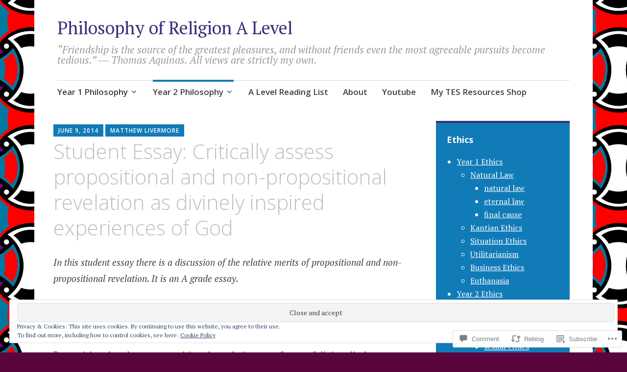

--- FILE ---
content_type: text/html; charset=UTF-8
request_url: https://mrlivermore.wordpress.com/2014/06/09/student-essay-critically-assess-propositional-and-non-propositional-revelation-as-divinely-inspired-experiences-of-god/
body_size: 30670
content:
<!DOCTYPE html>
<html lang="en">
	<head>
		<meta charset="UTF-8">
		<meta name="viewport" content="width=device-width, initial-scale=1">
		<link rel="profile" href="http://gmpg.org/xfn/11">
	<title>Student Essay: Critically assess propositional and non-propositional revelation as divinely inspired experiences of God &#8211; Philosophy of Religion A Level</title>
<meta name='robots' content='max-image-preview:large' />
<meta name="google-site-verification" content="gHj7ql0Wkzkuzy093VDQmLGiU---LaW2Sh5-cLe0CGE" />
<link rel='dns-prefetch' href='//s0.wp.com' />
<link rel='dns-prefetch' href='//widgets.wp.com' />
<link rel='dns-prefetch' href='//fonts-api.wp.com' />
<link rel='dns-prefetch' href='//af.pubmine.com' />
<link rel="alternate" type="application/rss+xml" title="Philosophy of Religion A Level &raquo; Feed" href="https://mrlivermore.wordpress.com/feed/" />
<link rel="alternate" type="application/rss+xml" title="Philosophy of Religion A Level &raquo; Comments Feed" href="https://mrlivermore.wordpress.com/comments/feed/" />
<link rel="alternate" type="application/rss+xml" title="Philosophy of Religion A Level &raquo; Student Essay: Critically assess propositional and non-propositional revelation as divinely inspired experiences of God Comments Feed" href="https://mrlivermore.wordpress.com/2014/06/09/student-essay-critically-assess-propositional-and-non-propositional-revelation-as-divinely-inspired-experiences-of-god/feed/" />
	<script type="text/javascript">
		/* <![CDATA[ */
		function addLoadEvent(func) {
			var oldonload = window.onload;
			if (typeof window.onload != 'function') {
				window.onload = func;
			} else {
				window.onload = function () {
					oldonload();
					func();
				}
			}
		}
		/* ]]> */
	</script>
	<link crossorigin='anonymous' rel='stylesheet' id='all-css-0-1' href='/_static/??/wp-content/mu-plugins/widgets/eu-cookie-law/templates/style.css,/wp-content/mu-plugins/likes/jetpack-likes.css?m=1743883414j&cssminify=yes' type='text/css' media='all' />
<style id='wp-emoji-styles-inline-css'>

	img.wp-smiley, img.emoji {
		display: inline !important;
		border: none !important;
		box-shadow: none !important;
		height: 1em !important;
		width: 1em !important;
		margin: 0 0.07em !important;
		vertical-align: -0.1em !important;
		background: none !important;
		padding: 0 !important;
	}
/*# sourceURL=wp-emoji-styles-inline-css */
</style>
<link crossorigin='anonymous' rel='stylesheet' id='all-css-2-1' href='/wp-content/plugins/gutenberg-core/v22.2.0/build/styles/block-library/style.css?m=1764855221i&cssminify=yes' type='text/css' media='all' />
<style id='wp-block-library-inline-css'>
.has-text-align-justify {
	text-align:justify;
}
.has-text-align-justify{text-align:justify;}

/*# sourceURL=wp-block-library-inline-css */
</style><style id='global-styles-inline-css'>
:root{--wp--preset--aspect-ratio--square: 1;--wp--preset--aspect-ratio--4-3: 4/3;--wp--preset--aspect-ratio--3-4: 3/4;--wp--preset--aspect-ratio--3-2: 3/2;--wp--preset--aspect-ratio--2-3: 2/3;--wp--preset--aspect-ratio--16-9: 16/9;--wp--preset--aspect-ratio--9-16: 9/16;--wp--preset--color--black: #404040;--wp--preset--color--cyan-bluish-gray: #abb8c3;--wp--preset--color--white: #ffffff;--wp--preset--color--pale-pink: #f78da7;--wp--preset--color--vivid-red: #cf2e2e;--wp--preset--color--luminous-vivid-orange: #ff6900;--wp--preset--color--luminous-vivid-amber: #fcb900;--wp--preset--color--light-green-cyan: #7bdcb5;--wp--preset--color--vivid-green-cyan: #00d084;--wp--preset--color--pale-cyan-blue: #8ed1fc;--wp--preset--color--vivid-cyan-blue: #0693e3;--wp--preset--color--vivid-purple: #9b51e0;--wp--preset--color--dark-gray: #686868;--wp--preset--color--medium-gray: #999999;--wp--preset--color--light-gray: #d9d9d9;--wp--preset--color--blue: #159ae7;--wp--preset--color--dark-blue: #362e77;--wp--preset--gradient--vivid-cyan-blue-to-vivid-purple: linear-gradient(135deg,rgb(6,147,227) 0%,rgb(155,81,224) 100%);--wp--preset--gradient--light-green-cyan-to-vivid-green-cyan: linear-gradient(135deg,rgb(122,220,180) 0%,rgb(0,208,130) 100%);--wp--preset--gradient--luminous-vivid-amber-to-luminous-vivid-orange: linear-gradient(135deg,rgb(252,185,0) 0%,rgb(255,105,0) 100%);--wp--preset--gradient--luminous-vivid-orange-to-vivid-red: linear-gradient(135deg,rgb(255,105,0) 0%,rgb(207,46,46) 100%);--wp--preset--gradient--very-light-gray-to-cyan-bluish-gray: linear-gradient(135deg,rgb(238,238,238) 0%,rgb(169,184,195) 100%);--wp--preset--gradient--cool-to-warm-spectrum: linear-gradient(135deg,rgb(74,234,220) 0%,rgb(151,120,209) 20%,rgb(207,42,186) 40%,rgb(238,44,130) 60%,rgb(251,105,98) 80%,rgb(254,248,76) 100%);--wp--preset--gradient--blush-light-purple: linear-gradient(135deg,rgb(255,206,236) 0%,rgb(152,150,240) 100%);--wp--preset--gradient--blush-bordeaux: linear-gradient(135deg,rgb(254,205,165) 0%,rgb(254,45,45) 50%,rgb(107,0,62) 100%);--wp--preset--gradient--luminous-dusk: linear-gradient(135deg,rgb(255,203,112) 0%,rgb(199,81,192) 50%,rgb(65,88,208) 100%);--wp--preset--gradient--pale-ocean: linear-gradient(135deg,rgb(255,245,203) 0%,rgb(182,227,212) 50%,rgb(51,167,181) 100%);--wp--preset--gradient--electric-grass: linear-gradient(135deg,rgb(202,248,128) 0%,rgb(113,206,126) 100%);--wp--preset--gradient--midnight: linear-gradient(135deg,rgb(2,3,129) 0%,rgb(40,116,252) 100%);--wp--preset--font-size--small: 13px;--wp--preset--font-size--medium: 20px;--wp--preset--font-size--large: 36px;--wp--preset--font-size--x-large: 42px;--wp--preset--font-family--albert-sans: 'Albert Sans', sans-serif;--wp--preset--font-family--alegreya: Alegreya, serif;--wp--preset--font-family--arvo: Arvo, serif;--wp--preset--font-family--bodoni-moda: 'Bodoni Moda', serif;--wp--preset--font-family--bricolage-grotesque: 'Bricolage Grotesque', sans-serif;--wp--preset--font-family--cabin: Cabin, sans-serif;--wp--preset--font-family--chivo: Chivo, sans-serif;--wp--preset--font-family--commissioner: Commissioner, sans-serif;--wp--preset--font-family--cormorant: Cormorant, serif;--wp--preset--font-family--courier-prime: 'Courier Prime', monospace;--wp--preset--font-family--crimson-pro: 'Crimson Pro', serif;--wp--preset--font-family--dm-mono: 'DM Mono', monospace;--wp--preset--font-family--dm-sans: 'DM Sans', sans-serif;--wp--preset--font-family--dm-serif-display: 'DM Serif Display', serif;--wp--preset--font-family--domine: Domine, serif;--wp--preset--font-family--eb-garamond: 'EB Garamond', serif;--wp--preset--font-family--epilogue: Epilogue, sans-serif;--wp--preset--font-family--fahkwang: Fahkwang, sans-serif;--wp--preset--font-family--figtree: Figtree, sans-serif;--wp--preset--font-family--fira-sans: 'Fira Sans', sans-serif;--wp--preset--font-family--fjalla-one: 'Fjalla One', sans-serif;--wp--preset--font-family--fraunces: Fraunces, serif;--wp--preset--font-family--gabarito: Gabarito, system-ui;--wp--preset--font-family--ibm-plex-mono: 'IBM Plex Mono', monospace;--wp--preset--font-family--ibm-plex-sans: 'IBM Plex Sans', sans-serif;--wp--preset--font-family--ibarra-real-nova: 'Ibarra Real Nova', serif;--wp--preset--font-family--instrument-serif: 'Instrument Serif', serif;--wp--preset--font-family--inter: Inter, sans-serif;--wp--preset--font-family--josefin-sans: 'Josefin Sans', sans-serif;--wp--preset--font-family--jost: Jost, sans-serif;--wp--preset--font-family--libre-baskerville: 'Libre Baskerville', serif;--wp--preset--font-family--libre-franklin: 'Libre Franklin', sans-serif;--wp--preset--font-family--literata: Literata, serif;--wp--preset--font-family--lora: Lora, serif;--wp--preset--font-family--merriweather: Merriweather, serif;--wp--preset--font-family--montserrat: Montserrat, sans-serif;--wp--preset--font-family--newsreader: Newsreader, serif;--wp--preset--font-family--noto-sans-mono: 'Noto Sans Mono', sans-serif;--wp--preset--font-family--nunito: Nunito, sans-serif;--wp--preset--font-family--open-sans: 'Open Sans', sans-serif;--wp--preset--font-family--overpass: Overpass, sans-serif;--wp--preset--font-family--pt-serif: 'PT Serif', serif;--wp--preset--font-family--petrona: Petrona, serif;--wp--preset--font-family--piazzolla: Piazzolla, serif;--wp--preset--font-family--playfair-display: 'Playfair Display', serif;--wp--preset--font-family--plus-jakarta-sans: 'Plus Jakarta Sans', sans-serif;--wp--preset--font-family--poppins: Poppins, sans-serif;--wp--preset--font-family--raleway: Raleway, sans-serif;--wp--preset--font-family--roboto: Roboto, sans-serif;--wp--preset--font-family--roboto-slab: 'Roboto Slab', serif;--wp--preset--font-family--rubik: Rubik, sans-serif;--wp--preset--font-family--rufina: Rufina, serif;--wp--preset--font-family--sora: Sora, sans-serif;--wp--preset--font-family--source-sans-3: 'Source Sans 3', sans-serif;--wp--preset--font-family--source-serif-4: 'Source Serif 4', serif;--wp--preset--font-family--space-mono: 'Space Mono', monospace;--wp--preset--font-family--syne: Syne, sans-serif;--wp--preset--font-family--texturina: Texturina, serif;--wp--preset--font-family--urbanist: Urbanist, sans-serif;--wp--preset--font-family--work-sans: 'Work Sans', sans-serif;--wp--preset--spacing--20: 0.44rem;--wp--preset--spacing--30: 0.67rem;--wp--preset--spacing--40: 1rem;--wp--preset--spacing--50: 1.5rem;--wp--preset--spacing--60: 2.25rem;--wp--preset--spacing--70: 3.38rem;--wp--preset--spacing--80: 5.06rem;--wp--preset--shadow--natural: 6px 6px 9px rgba(0, 0, 0, 0.2);--wp--preset--shadow--deep: 12px 12px 50px rgba(0, 0, 0, 0.4);--wp--preset--shadow--sharp: 6px 6px 0px rgba(0, 0, 0, 0.2);--wp--preset--shadow--outlined: 6px 6px 0px -3px rgb(255, 255, 255), 6px 6px rgb(0, 0, 0);--wp--preset--shadow--crisp: 6px 6px 0px rgb(0, 0, 0);}:where(.is-layout-flex){gap: 0.5em;}:where(.is-layout-grid){gap: 0.5em;}body .is-layout-flex{display: flex;}.is-layout-flex{flex-wrap: wrap;align-items: center;}.is-layout-flex > :is(*, div){margin: 0;}body .is-layout-grid{display: grid;}.is-layout-grid > :is(*, div){margin: 0;}:where(.wp-block-columns.is-layout-flex){gap: 2em;}:where(.wp-block-columns.is-layout-grid){gap: 2em;}:where(.wp-block-post-template.is-layout-flex){gap: 1.25em;}:where(.wp-block-post-template.is-layout-grid){gap: 1.25em;}.has-black-color{color: var(--wp--preset--color--black) !important;}.has-cyan-bluish-gray-color{color: var(--wp--preset--color--cyan-bluish-gray) !important;}.has-white-color{color: var(--wp--preset--color--white) !important;}.has-pale-pink-color{color: var(--wp--preset--color--pale-pink) !important;}.has-vivid-red-color{color: var(--wp--preset--color--vivid-red) !important;}.has-luminous-vivid-orange-color{color: var(--wp--preset--color--luminous-vivid-orange) !important;}.has-luminous-vivid-amber-color{color: var(--wp--preset--color--luminous-vivid-amber) !important;}.has-light-green-cyan-color{color: var(--wp--preset--color--light-green-cyan) !important;}.has-vivid-green-cyan-color{color: var(--wp--preset--color--vivid-green-cyan) !important;}.has-pale-cyan-blue-color{color: var(--wp--preset--color--pale-cyan-blue) !important;}.has-vivid-cyan-blue-color{color: var(--wp--preset--color--vivid-cyan-blue) !important;}.has-vivid-purple-color{color: var(--wp--preset--color--vivid-purple) !important;}.has-black-background-color{background-color: var(--wp--preset--color--black) !important;}.has-cyan-bluish-gray-background-color{background-color: var(--wp--preset--color--cyan-bluish-gray) !important;}.has-white-background-color{background-color: var(--wp--preset--color--white) !important;}.has-pale-pink-background-color{background-color: var(--wp--preset--color--pale-pink) !important;}.has-vivid-red-background-color{background-color: var(--wp--preset--color--vivid-red) !important;}.has-luminous-vivid-orange-background-color{background-color: var(--wp--preset--color--luminous-vivid-orange) !important;}.has-luminous-vivid-amber-background-color{background-color: var(--wp--preset--color--luminous-vivid-amber) !important;}.has-light-green-cyan-background-color{background-color: var(--wp--preset--color--light-green-cyan) !important;}.has-vivid-green-cyan-background-color{background-color: var(--wp--preset--color--vivid-green-cyan) !important;}.has-pale-cyan-blue-background-color{background-color: var(--wp--preset--color--pale-cyan-blue) !important;}.has-vivid-cyan-blue-background-color{background-color: var(--wp--preset--color--vivid-cyan-blue) !important;}.has-vivid-purple-background-color{background-color: var(--wp--preset--color--vivid-purple) !important;}.has-black-border-color{border-color: var(--wp--preset--color--black) !important;}.has-cyan-bluish-gray-border-color{border-color: var(--wp--preset--color--cyan-bluish-gray) !important;}.has-white-border-color{border-color: var(--wp--preset--color--white) !important;}.has-pale-pink-border-color{border-color: var(--wp--preset--color--pale-pink) !important;}.has-vivid-red-border-color{border-color: var(--wp--preset--color--vivid-red) !important;}.has-luminous-vivid-orange-border-color{border-color: var(--wp--preset--color--luminous-vivid-orange) !important;}.has-luminous-vivid-amber-border-color{border-color: var(--wp--preset--color--luminous-vivid-amber) !important;}.has-light-green-cyan-border-color{border-color: var(--wp--preset--color--light-green-cyan) !important;}.has-vivid-green-cyan-border-color{border-color: var(--wp--preset--color--vivid-green-cyan) !important;}.has-pale-cyan-blue-border-color{border-color: var(--wp--preset--color--pale-cyan-blue) !important;}.has-vivid-cyan-blue-border-color{border-color: var(--wp--preset--color--vivid-cyan-blue) !important;}.has-vivid-purple-border-color{border-color: var(--wp--preset--color--vivid-purple) !important;}.has-vivid-cyan-blue-to-vivid-purple-gradient-background{background: var(--wp--preset--gradient--vivid-cyan-blue-to-vivid-purple) !important;}.has-light-green-cyan-to-vivid-green-cyan-gradient-background{background: var(--wp--preset--gradient--light-green-cyan-to-vivid-green-cyan) !important;}.has-luminous-vivid-amber-to-luminous-vivid-orange-gradient-background{background: var(--wp--preset--gradient--luminous-vivid-amber-to-luminous-vivid-orange) !important;}.has-luminous-vivid-orange-to-vivid-red-gradient-background{background: var(--wp--preset--gradient--luminous-vivid-orange-to-vivid-red) !important;}.has-very-light-gray-to-cyan-bluish-gray-gradient-background{background: var(--wp--preset--gradient--very-light-gray-to-cyan-bluish-gray) !important;}.has-cool-to-warm-spectrum-gradient-background{background: var(--wp--preset--gradient--cool-to-warm-spectrum) !important;}.has-blush-light-purple-gradient-background{background: var(--wp--preset--gradient--blush-light-purple) !important;}.has-blush-bordeaux-gradient-background{background: var(--wp--preset--gradient--blush-bordeaux) !important;}.has-luminous-dusk-gradient-background{background: var(--wp--preset--gradient--luminous-dusk) !important;}.has-pale-ocean-gradient-background{background: var(--wp--preset--gradient--pale-ocean) !important;}.has-electric-grass-gradient-background{background: var(--wp--preset--gradient--electric-grass) !important;}.has-midnight-gradient-background{background: var(--wp--preset--gradient--midnight) !important;}.has-small-font-size{font-size: var(--wp--preset--font-size--small) !important;}.has-medium-font-size{font-size: var(--wp--preset--font-size--medium) !important;}.has-large-font-size{font-size: var(--wp--preset--font-size--large) !important;}.has-x-large-font-size{font-size: var(--wp--preset--font-size--x-large) !important;}.has-albert-sans-font-family{font-family: var(--wp--preset--font-family--albert-sans) !important;}.has-alegreya-font-family{font-family: var(--wp--preset--font-family--alegreya) !important;}.has-arvo-font-family{font-family: var(--wp--preset--font-family--arvo) !important;}.has-bodoni-moda-font-family{font-family: var(--wp--preset--font-family--bodoni-moda) !important;}.has-bricolage-grotesque-font-family{font-family: var(--wp--preset--font-family--bricolage-grotesque) !important;}.has-cabin-font-family{font-family: var(--wp--preset--font-family--cabin) !important;}.has-chivo-font-family{font-family: var(--wp--preset--font-family--chivo) !important;}.has-commissioner-font-family{font-family: var(--wp--preset--font-family--commissioner) !important;}.has-cormorant-font-family{font-family: var(--wp--preset--font-family--cormorant) !important;}.has-courier-prime-font-family{font-family: var(--wp--preset--font-family--courier-prime) !important;}.has-crimson-pro-font-family{font-family: var(--wp--preset--font-family--crimson-pro) !important;}.has-dm-mono-font-family{font-family: var(--wp--preset--font-family--dm-mono) !important;}.has-dm-sans-font-family{font-family: var(--wp--preset--font-family--dm-sans) !important;}.has-dm-serif-display-font-family{font-family: var(--wp--preset--font-family--dm-serif-display) !important;}.has-domine-font-family{font-family: var(--wp--preset--font-family--domine) !important;}.has-eb-garamond-font-family{font-family: var(--wp--preset--font-family--eb-garamond) !important;}.has-epilogue-font-family{font-family: var(--wp--preset--font-family--epilogue) !important;}.has-fahkwang-font-family{font-family: var(--wp--preset--font-family--fahkwang) !important;}.has-figtree-font-family{font-family: var(--wp--preset--font-family--figtree) !important;}.has-fira-sans-font-family{font-family: var(--wp--preset--font-family--fira-sans) !important;}.has-fjalla-one-font-family{font-family: var(--wp--preset--font-family--fjalla-one) !important;}.has-fraunces-font-family{font-family: var(--wp--preset--font-family--fraunces) !important;}.has-gabarito-font-family{font-family: var(--wp--preset--font-family--gabarito) !important;}.has-ibm-plex-mono-font-family{font-family: var(--wp--preset--font-family--ibm-plex-mono) !important;}.has-ibm-plex-sans-font-family{font-family: var(--wp--preset--font-family--ibm-plex-sans) !important;}.has-ibarra-real-nova-font-family{font-family: var(--wp--preset--font-family--ibarra-real-nova) !important;}.has-instrument-serif-font-family{font-family: var(--wp--preset--font-family--instrument-serif) !important;}.has-inter-font-family{font-family: var(--wp--preset--font-family--inter) !important;}.has-josefin-sans-font-family{font-family: var(--wp--preset--font-family--josefin-sans) !important;}.has-jost-font-family{font-family: var(--wp--preset--font-family--jost) !important;}.has-libre-baskerville-font-family{font-family: var(--wp--preset--font-family--libre-baskerville) !important;}.has-libre-franklin-font-family{font-family: var(--wp--preset--font-family--libre-franklin) !important;}.has-literata-font-family{font-family: var(--wp--preset--font-family--literata) !important;}.has-lora-font-family{font-family: var(--wp--preset--font-family--lora) !important;}.has-merriweather-font-family{font-family: var(--wp--preset--font-family--merriweather) !important;}.has-montserrat-font-family{font-family: var(--wp--preset--font-family--montserrat) !important;}.has-newsreader-font-family{font-family: var(--wp--preset--font-family--newsreader) !important;}.has-noto-sans-mono-font-family{font-family: var(--wp--preset--font-family--noto-sans-mono) !important;}.has-nunito-font-family{font-family: var(--wp--preset--font-family--nunito) !important;}.has-open-sans-font-family{font-family: var(--wp--preset--font-family--open-sans) !important;}.has-overpass-font-family{font-family: var(--wp--preset--font-family--overpass) !important;}.has-pt-serif-font-family{font-family: var(--wp--preset--font-family--pt-serif) !important;}.has-petrona-font-family{font-family: var(--wp--preset--font-family--petrona) !important;}.has-piazzolla-font-family{font-family: var(--wp--preset--font-family--piazzolla) !important;}.has-playfair-display-font-family{font-family: var(--wp--preset--font-family--playfair-display) !important;}.has-plus-jakarta-sans-font-family{font-family: var(--wp--preset--font-family--plus-jakarta-sans) !important;}.has-poppins-font-family{font-family: var(--wp--preset--font-family--poppins) !important;}.has-raleway-font-family{font-family: var(--wp--preset--font-family--raleway) !important;}.has-roboto-font-family{font-family: var(--wp--preset--font-family--roboto) !important;}.has-roboto-slab-font-family{font-family: var(--wp--preset--font-family--roboto-slab) !important;}.has-rubik-font-family{font-family: var(--wp--preset--font-family--rubik) !important;}.has-rufina-font-family{font-family: var(--wp--preset--font-family--rufina) !important;}.has-sora-font-family{font-family: var(--wp--preset--font-family--sora) !important;}.has-source-sans-3-font-family{font-family: var(--wp--preset--font-family--source-sans-3) !important;}.has-source-serif-4-font-family{font-family: var(--wp--preset--font-family--source-serif-4) !important;}.has-space-mono-font-family{font-family: var(--wp--preset--font-family--space-mono) !important;}.has-syne-font-family{font-family: var(--wp--preset--font-family--syne) !important;}.has-texturina-font-family{font-family: var(--wp--preset--font-family--texturina) !important;}.has-urbanist-font-family{font-family: var(--wp--preset--font-family--urbanist) !important;}.has-work-sans-font-family{font-family: var(--wp--preset--font-family--work-sans) !important;}
/*# sourceURL=global-styles-inline-css */
</style>

<style id='classic-theme-styles-inline-css'>
/*! This file is auto-generated */
.wp-block-button__link{color:#fff;background-color:#32373c;border-radius:9999px;box-shadow:none;text-decoration:none;padding:calc(.667em + 2px) calc(1.333em + 2px);font-size:1.125em}.wp-block-file__button{background:#32373c;color:#fff;text-decoration:none}
/*# sourceURL=/wp-includes/css/classic-themes.min.css */
</style>
<link crossorigin='anonymous' rel='stylesheet' id='all-css-4-1' href='/_static/??-eJx9jksOwjAMRC9EsEAtnwXiKCgfC1LqJIqd9vq4qtgAYmPJM/PsgbkYn5NgEqBmytjuMTH4XFF1KlZAE4QhWhyRNLb1zBv4jc1FGeNcqchsdFJsZOShIP/jBpRi/dOotJ5YDeCW3t5twhRyBdskkxWJ/osCrh5ci2OACavTzyoulflzX7pc6bI7Hk777tx1/fACNXxjkA==&cssminify=yes' type='text/css' media='all' />
<link rel='stylesheet' id='verbum-gutenberg-css-css' href='https://widgets.wp.com/verbum-block-editor/block-editor.css?ver=1738686361' media='all' />
<link crossorigin='anonymous' rel='stylesheet' id='all-css-6-1' href='/_static/??-eJyNjEEKwkAQBD/k2hiNwYP4FEmGIdlkd3bIzCL+3gje9OCtCroaDw1UxFkcPnFmg9YBvRbztejEoQGZYUiFFttvuMMfifkz8dc616CpjlEMM7v2tHwcVgX3KISRhde4BfYb35+3fD107bHpLudTO78AylxHyw==&cssminify=yes' type='text/css' media='all' />
<link rel='stylesheet' id='apostrophe-2-fonts-css' href='https://fonts-api.wp.com/css?family=PT+Serif%3A400%2C400italic%2C700%2C700italic%7COpen+Sans%3A300%2C300italic%2C400%2C400italic%2C600%2C600italic%2C700%2C700italic%2C800%2C800italic&#038;subset=latin%2Clatin-ext%2Ccyrillic' media='all' />
<link crossorigin='anonymous' rel='stylesheet' id='all-css-8-1' href='/_static/??-eJx9y0sOwjAMRdENYazyEe0AsZbUMmlQEluxo4rdU2Zlwuxd6R1cFUiqc3X0hQsbap8xqJg30YXhhKkSmr8zw6ok5UhmB9y50kFzj6kaNp6zxG1G3F67/IciC2Sh4EnqT8Azh9S+9FHuw3WYzpfbOE6vD0I/Qq0=&cssminify=yes' type='text/css' media='all' />
<link crossorigin='anonymous' rel='stylesheet' id='print-css-9-1' href='/wp-content/mu-plugins/global-print/global-print.css?m=1465851035i&cssminify=yes' type='text/css' media='print' />
<style id='jetpack-global-styles-frontend-style-inline-css'>
:root { --font-headings: unset; --font-base: unset; --font-headings-default: -apple-system,BlinkMacSystemFont,"Segoe UI",Roboto,Oxygen-Sans,Ubuntu,Cantarell,"Helvetica Neue",sans-serif; --font-base-default: -apple-system,BlinkMacSystemFont,"Segoe UI",Roboto,Oxygen-Sans,Ubuntu,Cantarell,"Helvetica Neue",sans-serif;}
/*# sourceURL=jetpack-global-styles-frontend-style-inline-css */
</style>
<link crossorigin='anonymous' rel='stylesheet' id='all-css-12-1' href='/_static/??-eJyNjcsKAjEMRX/IGtQZBxfip0hMS9sxTYppGfx7H7gRN+7ugcs5sFRHKi1Ig9Jd5R6zGMyhVaTrh8G6QFHfORhYwlvw6P39PbPENZmt4G/ROQuBKWVkxxrVvuBH1lIoz2waILJekF+HUzlupnG3nQ77YZwfuRJIaQ==&cssminify=yes' type='text/css' media='all' />
<script type="text/javascript" id="wpcom-actionbar-placeholder-js-extra">
/* <![CDATA[ */
var actionbardata = {"siteID":"13900488","postID":"706","siteURL":"https://mrlivermore.wordpress.com","xhrURL":"https://mrlivermore.wordpress.com/wp-admin/admin-ajax.php","nonce":"bf8850f560","isLoggedIn":"","statusMessage":"","subsEmailDefault":"instantly","proxyScriptUrl":"https://s0.wp.com/wp-content/js/wpcom-proxy-request.js?m=1513050504i&amp;ver=20211021","shortlink":"https://wp.me/pWk9q-bo","i18n":{"followedText":"New posts from this site will now appear in your \u003Ca href=\"https://wordpress.com/reader\"\u003EReader\u003C/a\u003E","foldBar":"Collapse this bar","unfoldBar":"Expand this bar","shortLinkCopied":"Shortlink copied to clipboard."}};
//# sourceURL=wpcom-actionbar-placeholder-js-extra
/* ]]> */
</script>
<script type="text/javascript" id="jetpack-mu-wpcom-settings-js-before">
/* <![CDATA[ */
var JETPACK_MU_WPCOM_SETTINGS = {"assetsUrl":"https://s0.wp.com/wp-content/mu-plugins/jetpack-mu-wpcom-plugin/sun/jetpack_vendor/automattic/jetpack-mu-wpcom/src/build/"};
//# sourceURL=jetpack-mu-wpcom-settings-js-before
/* ]]> */
</script>
<script crossorigin='anonymous' type='text/javascript'  src='/_static/??-eJyFjcsOwiAQRX/I6dSa+lgYvwWBEAgMOAPW/n3bqIk7V2dxT87FqYDOVC1VDIIcKxTOr7kLssN186RjM1a2MTya5fmDLnn6K0HyjlW1v/L37R6zgxKb8yQ4ZTbKCOioRN4hnQo+hw1AmcCZwmvilq7709CPh/54voQFmNpFWg=='></script>
<script type="text/javascript" id="rlt-proxy-js-after">
/* <![CDATA[ */
	rltInitialize( {"token":null,"iframeOrigins":["https:\/\/widgets.wp.com"]} );
//# sourceURL=rlt-proxy-js-after
/* ]]> */
</script>
<link rel="EditURI" type="application/rsd+xml" title="RSD" href="https://mrlivermore.wordpress.com/xmlrpc.php?rsd" />
<meta name="generator" content="WordPress.com" />
<link rel="canonical" href="https://mrlivermore.wordpress.com/2014/06/09/student-essay-critically-assess-propositional-and-non-propositional-revelation-as-divinely-inspired-experiences-of-god/" />
<link rel='shortlink' href='https://wp.me/pWk9q-bo' />
<link rel="alternate" type="application/json+oembed" href="https://public-api.wordpress.com/oembed/?format=json&amp;url=https%3A%2F%2Fmrlivermore.wordpress.com%2F2014%2F06%2F09%2Fstudent-essay-critically-assess-propositional-and-non-propositional-revelation-as-divinely-inspired-experiences-of-god%2F&amp;for=wpcom-auto-discovery" /><link rel="alternate" type="application/xml+oembed" href="https://public-api.wordpress.com/oembed/?format=xml&amp;url=https%3A%2F%2Fmrlivermore.wordpress.com%2F2014%2F06%2F09%2Fstudent-essay-critically-assess-propositional-and-non-propositional-revelation-as-divinely-inspired-experiences-of-god%2F&amp;for=wpcom-auto-discovery" />
<!-- Jetpack Open Graph Tags -->
<meta property="og:type" content="article" />
<meta property="og:title" content="Student Essay: Critically assess propositional and non-propositional revelation as divinely inspired experiences of God" />
<meta property="og:url" content="https://mrlivermore.wordpress.com/2014/06/09/student-essay-critically-assess-propositional-and-non-propositional-revelation-as-divinely-inspired-experiences-of-god/" />
<meta property="og:description" content="In this student essay there is a discussion of the relative merits of propositional and non-propositional revelation. It is an A grade essay. Critically assess propositional and non-propositional r…" />
<meta property="article:published_time" content="2014-06-09T10:34:44+00:00" />
<meta property="article:modified_time" content="2014-06-09T10:34:44+00:00" />
<meta property="og:site_name" content="Philosophy of Religion A Level" />
<meta property="og:image" content="https://mrlivermore.wordpress.com/wp-content/uploads/2019/05/cropped-9781784841560.png?w=200" />
<meta property="og:image:width" content="200" />
<meta property="og:image:height" content="200" />
<meta property="og:image:alt" content="" />
<meta property="og:locale" content="en_US" />
<meta property="fb:app_id" content="249643311490" />
<meta property="article:publisher" content="https://www.facebook.com/WordPresscom" />
<meta name="twitter:creator" content="@mrlivermore" />
<meta name="twitter:text:title" content="Student Essay: Critically assess propositional and non-propositional revelation as divinely inspired experiences of God" />
<meta name="twitter:image" content="https://mrlivermore.wordpress.com/wp-content/uploads/2019/05/cropped-9781784841560.png?w=240" />
<meta name="twitter:card" content="summary" />

<!-- End Jetpack Open Graph Tags -->
<link rel='openid.server' href='https://mrlivermore.wordpress.com/?openidserver=1' />
<link rel='openid.delegate' href='https://mrlivermore.wordpress.com/' />
<link rel="search" type="application/opensearchdescription+xml" href="https://mrlivermore.wordpress.com/osd.xml" title="Philosophy of Religion A Level" />
<link rel="search" type="application/opensearchdescription+xml" href="https://s1.wp.com/opensearch.xml" title="WordPress.com" />
<meta name="theme-color" content="#5b053d" />
<style type="text/css">.recentcomments a{display:inline !important;padding:0 !important;margin:0 !important;}</style>		<style type="text/css">
			.recentcomments a {
				display: inline !important;
				padding: 0 !important;
				margin: 0 !important;
			}

			table.recentcommentsavatartop img.avatar, table.recentcommentsavatarend img.avatar {
				border: 0px;
				margin: 0;
			}

			table.recentcommentsavatartop a, table.recentcommentsavatarend a {
				border: 0px !important;
				background-color: transparent !important;
			}

			td.recentcommentsavatarend, td.recentcommentsavatartop {
				padding: 0px 0px 1px 0px;
				margin: 0px;
			}

			td.recentcommentstextend {
				border: none !important;
				padding: 0px 0px 2px 10px;
			}

			.rtl td.recentcommentstextend {
				padding: 0px 10px 2px 0px;
			}

			td.recentcommentstexttop {
				border: none;
				padding: 0px 0px 0px 10px;
			}

			.rtl td.recentcommentstexttop {
				padding: 0px 10px 0px 0px;
			}
		</style>
		<meta name="description" content="In this student essay there is a discussion of the relative merits of propositional and non-propositional revelation. It is an A grade essay. Critically assess propositional and non-propositional revelation as divinely inspired experiences of God. (35) Propositional and non-propositional revelations are forms of divine disclosure involving, in the Christian tradition, truths about God being revealed&hellip;" />
		<style type="text/css" id="apostrophe-2-header-css">
				</style>
		<style type="text/css" id="custom-background-css">
body.custom-background { background-color: #5b053d; background-image: url("https://i2.wp.com/colourlovers-static-replica.s3.amazonaws.com/images/patterns/5811/5811024.png?ssl=1"); background-position: left top; background-size: auto; background-repeat: repeat; background-attachment: scroll; }
</style>
	<script type="text/javascript">
/* <![CDATA[ */
var wa_client = {}; wa_client.cmd = []; wa_client.config = { 'blog_id': 13900488, 'blog_language': 'en', 'is_wordads': false, 'hosting_type': 0, 'afp_account_id': null, 'afp_host_id': 5038568878849053, 'theme': 'pub/apostrophe-2', '_': { 'title': 'Advertisement', 'privacy_settings': 'Privacy Settings' }, 'formats': [ 'inline', 'belowpost', 'bottom_sticky', 'sidebar_sticky_right', 'sidebar', 'gutenberg_rectangle', 'gutenberg_leaderboard', 'gutenberg_mobile_leaderboard', 'gutenberg_skyscraper' ] };
/* ]]> */
</script>
		<script type="text/javascript">

			window.doNotSellCallback = function() {

				var linkElements = [
					'a[href="https://wordpress.com/?ref=footer_blog"]',
					'a[href="https://wordpress.com/?ref=footer_website"]',
					'a[href="https://wordpress.com/?ref=vertical_footer"]',
					'a[href^="https://wordpress.com/?ref=footer_segment_"]',
				].join(',');

				var dnsLink = document.createElement( 'a' );
				dnsLink.href = 'https://wordpress.com/advertising-program-optout/';
				dnsLink.classList.add( 'do-not-sell-link' );
				dnsLink.rel = 'nofollow';
				dnsLink.style.marginLeft = '0.5em';
				dnsLink.textContent = 'Do Not Sell or Share My Personal Information';

				var creditLinks = document.querySelectorAll( linkElements );

				if ( 0 === creditLinks.length ) {
					return false;
				}

				Array.prototype.forEach.call( creditLinks, function( el ) {
					el.insertAdjacentElement( 'afterend', dnsLink );
				});

				return true;
			};

		</script>
		<style type="text/css" id="custom-colors-css">.entry-meta a, .entry-meta span, .edit-link a, .comment-reply-link a, .entry-footer a[rel="tag"] a,
			.entry-footer a[rel="category tag"] a, #infinite-handle span a,
			.widget-area .sidebar-primary aside .widgettitle,
			.widget-area .sidebar-primary aside .widget-title,
			.widget-area .sidebar-primary aside .widget-title label,
			.widget-area .sidebar-primary aside,
			.widget-area .sidebar-primary aside a { color: #FFFFFF;}
.widget-area .sidebar-primary aside.widget_goodreads a { color: #6D6D6D;}
.widget-area .sidebar-primary aside.jetpack_widget_social_icons ul a:hover { color: #FFFFFF;}
.sticky .entry-meta a, .sticky .entry-meta::before, .featured-content .entry-meta .posted-on a { color: #FFFFFF;}
body { background-color: #5b053d;}
.infinite-container { background-color: #5b053d;}
a, .main-navigation a:hover, .apostrophe-2-social li:hover a::before, .archive .entry-title a, .blog .entry-title a, .search .entry-title a,
		 .site-title a:hover { color: #1073AC;}
.widget-area .sidebar-primary aside { background-color: #117BB8;}
.entry-meta .posted-on,
		  .entry-meta .byline,
		  .sticky .entry-meta,
		  .comment-reply-link,
		  .entry-footer a[rel="tag"],
		  #infinite-handle span { background-color: #117BB8;}
button,
		  input[type="button"],
		  input[type="reset"],
		  input[type="submit"] { color: #1073AC;}
button,
		  input[type="button"],
		  input[type="reset"],
		  input[type="submit"],
		  .button-primary,
		  .button,
		  .button-secondary,
		  .apostrophe-2-navigation .current_page_item a,
		  .apostrophe-2-navigation .current-menu-item a,
		  .apostrophe-2-navigation .current-post-ancestor a,
		  .apostrophe-2-navigation .current-menu-ancestor a,
		  .apostrophe-2-navigation .current-menu-parent a,
		  .apostrophe-2-navigation .current-post-parent a { border-color: #117bb8;}
input[type="text"]:focus,
		  input[type="email"]:focus,
		  input[type="url"]:focus,
		  input[type="password"]:focus,
		  input[type="search"]:focus,
		  textarea:focus { color: #117bb8;}
input[type="text"]:focus,
		  input[type="email"]:focus,
		  input[type="url"]:focus,
		  input[type="password"]:focus,
		  input[type="search"]:focus,
		  textarea:focus { border-color: #117bb8;}
.sidebar-primary button,
		  .sidebar-primary input[type="button"],
		  .sidebar-primary input[type="reset"],
		  .sidebar-primary input[type="submit"] { color: #E6F1F9;}
.sidebar-primary button:hover,
  		  .sidebar-primary button:focus,
		  .sidebar-primary input[type="button"]:focus,
		  .sidebar-primary input[type="button"]:hover,
		  .sidebar-primary input[type="reset"]:focus,
		  .sidebar-primary input[type="reset"]:hover,
		  .sidebar-primary input[type="submit"]:focus,
		  .sidebar-primary input[type="submit"]:hover,
		  #subscribe-blog input[type="submit"]:focus,
		  #subscribe-blog input[type="submit"]:hover { color: #FFFFFF;}
.sidebar-primary button:hover,
		  .sidebar-primary input[type="button"]:hover,
		  .sidebar-primary input[type="reset"]:hover,
		  .sidebar-primary input[type="submit"]:hover { border-color: #53B5EE;}
.sidebar-primary button:hover,
		  .sidebar-primary input[type="button"]:hover,
		  .sidebar-primary input[type="reset"]:hover,
		  .sidebar-primary input[type="submit"]:hover { background-color: #117bb8;}
.sidebar-secondary a { color: #0F70A7;}
.sidebar-secondary button,
		  .sidebar-secondary input[type="button"],
		  .sidebar-secondary input[type="reset"],
		  .sidebar-secondary input[type="submit"] { color: #0F70A7;}
.sidebar-secondary button:hover,
		  .sidebar-secondary input[type="button"]:hover,
		  .sidebar-secondary input[type="reset"]:hover,
		  .sidebar-secondary input[type="submit"]:hover { border-color: #0F70A7;}
.sidebar-tertiary button,
		  .sidebar-tertiary input[type="button"],
		  .sidebar-tertiary input[type="reset"],
		  .sidebar-tertiary input[type="submit"] { color: #1073AC;}
.sidebar-tertiary button:hover,
		  .sidebar-tertiary input[type="button"]:hover,
		  .sidebar-tertiary input[type="reset"]:hover,
		  .sidebar-tertiary input[type="submit"]:hover,
		  .site-footer button:hover,
		  .site-footer input[type="button"]:hover,
		  .site-footer input[type="reset"]:hover,
		  .site-footer input[type="submit"]:hover { border-color: #1073AC;}
.sidebar-secondary button:hover,
		  .sidebar-secondary input[type="button"]:hover,
		  .sidebar-secondary input[type="reset"]:hover,
		  .sidebar-secondary input[type="submit"]:hover,
		  .sidebar-tertiary button:hover,
		  .sidebar-tertiary input[type="button"]:hover,
		  .sidebar-tertiary input[type="reset"]:hover,
		  .sidebar-tertiary input[type="submit"]:hover,
		  .site-footer button:hover,
		  .site-footer input[type="button"]:hover,
		  .site-footer input[type="reset"]:hover,
		  .site-footer input[type="submit"]:hover { background-color: #117bb8;}
.sidebar-secondary button:hover,
		  .sidebar-secondary input[type="button"]:hover,
		  .sidebar-secondary input[type="reset"]:hover,
		  .sidebar-secondary input[type="submit"]:hover,
		  .sidebar-tertiary button:hover,
		  .sidebar-tertiary input[type="button"]:hover,
		  .sidebar-tertiary input[type="reset"]:hover,
		  .sidebar-tertiary input[type="submit"]:hover,
		  .site-footer button:hover,
		  .site-footer input[type="button"]:hover,
		  .site-footer input[type="reset"]:hover,
		  .site-footer input[type="submit"]:hover { background-color: rgba( 17, 123, 184, 0.25 );}
.widget-area .sidebar-primary aside { border-color: #362e77;}
a:hover, a:focus, a:active,
		.blog .featured-content .entry-title a, .blog .sticky .entry-title a { color: #362E77;}
a:hover, a:focus, a:active, .site-title a { color: #362E77;}
.entry-footer a[rel="category tag"], .sticky .entry-meta, .blog .featured-content .entry-meta .posted-on { background-color: #362E77;}
</style>
<link rel="icon" href="https://mrlivermore.wordpress.com/wp-content/uploads/2019/05/cropped-9781784841560.png?w=32" sizes="32x32" />
<link rel="icon" href="https://mrlivermore.wordpress.com/wp-content/uploads/2019/05/cropped-9781784841560.png?w=192" sizes="192x192" />
<link rel="apple-touch-icon" href="https://mrlivermore.wordpress.com/wp-content/uploads/2019/05/cropped-9781784841560.png?w=180" />
<meta name="msapplication-TileImage" content="https://mrlivermore.wordpress.com/wp-content/uploads/2019/05/cropped-9781784841560.png?w=270" />
<!-- Jetpack Google Analytics -->
			<script type='text/javascript'>
				var _gaq = _gaq || [];
				_gaq.push(['_setAccount', 'UA-28357424-9']);
_gaq.push(['_trackPageview']);
				(function() {
					var ga = document.createElement('script'); ga.type = 'text/javascript'; ga.async = true;
					ga.src = ('https:' === document.location.protocol ? 'https://ssl' : 'http://www') + '.google-analytics.com/ga.js';
					var s = document.getElementsByTagName('script')[0]; s.parentNode.insertBefore(ga, s);
				})();
			</script>
			<!-- End Jetpack Google Analytics -->
<script type="text/javascript">
	window.google_analytics_uacct = "UA-52447-2";
</script>

<script type="text/javascript">
	var _gaq = _gaq || [];
	_gaq.push(['_setAccount', 'UA-52447-2']);
	_gaq.push(['_gat._anonymizeIp']);
	_gaq.push(['_setDomainName', 'wordpress.com']);
	_gaq.push(['_initData']);
	_gaq.push(['_trackPageview']);

	(function() {
		var ga = document.createElement('script'); ga.type = 'text/javascript'; ga.async = true;
		ga.src = ('https:' == document.location.protocol ? 'https://ssl' : 'http://www') + '.google-analytics.com/ga.js';
		(document.getElementsByTagName('head')[0] || document.getElementsByTagName('body')[0]).appendChild(ga);
	})();
</script>
	</head>

	<body class="wp-singular post-template-default single single-post postid-706 single-format-standard custom-background wp-embed-responsive wp-theme-pubapostrophe-2 customizer-styles-applied jetpack-reblog-enabled">
		<div id="page" class="hfeed site">

			<header id="masthead" class="site-header" role="banner">
				<div class="site-branding">
										<h1 class="site-title"><a href="https://mrlivermore.wordpress.com/" rel="home">Philosophy of Religion A Level</a></h1>
					<h2 class="site-description">“Friendship is the source of the greatest pleasures, and without friends even the most agreeable pursuits become tedious.”  ― Thomas Aquinas. All views are strictly my own.</h2>
				</div>

				<nav id="site-navigation" class="main-navigation" role="navigation">
					<a class="menu-toggle">Menu</a>
					<a class="skip-link screen-reader-text" href="#content">Skip to content</a>

					<div class="menu-philosophy-container"><ul id="menu-philosophy" class="apostrophe-2-navigation"><li id="menu-item-766" class="menu-item menu-item-type-taxonomy menu-item-object-category menu-item-has-children menu-item-766"><a href="https://mrlivermore.wordpress.com/category/as-level/">Year 1 Philosophy</a>
<ul class="sub-menu">
	<li id="menu-item-767" class="menu-item menu-item-type-taxonomy menu-item-object-category menu-item-has-children menu-item-767"><a href="https://mrlivermore.wordpress.com/category/as-level/arguments-for-the-existence-of-god/">Arguments for the existence of God</a>
	<ul class="sub-menu">
		<li id="menu-item-1208" class="menu-item menu-item-type-taxonomy menu-item-object-post_tag menu-item-has-children menu-item-1208"><a href="https://mrlivermore.wordpress.com/tag/cosmological-argument/">cosmological argument</a>
		<ul class="sub-menu">
			<li id="menu-item-1270" class="menu-item menu-item-type-taxonomy menu-item-object-post_tag menu-item-1270"><a href="https://mrlivermore.wordpress.com/tag/aquinas/">aquinas</a></li>
			<li id="menu-item-1207" class="menu-item menu-item-type-taxonomy menu-item-object-post_tag menu-item-1207"><a href="https://mrlivermore.wordpress.com/tag/fallacy-of-composition/">fallacy of composition</a></li>
			<li id="menu-item-1206" class="menu-item menu-item-type-taxonomy menu-item-object-post_tag menu-item-1206"><a href="https://mrlivermore.wordpress.com/tag/hume/">Hume</a></li>
			<li id="menu-item-1209" class="menu-item menu-item-type-taxonomy menu-item-object-post_tag menu-item-1209"><a href="https://mrlivermore.wordpress.com/tag/mackie/">mackie</a></li>
		</ul>
</li>
		<li id="menu-item-1272" class="menu-item menu-item-type-taxonomy menu-item-object-post_tag menu-item-has-children menu-item-1272"><a href="https://mrlivermore.wordpress.com/tag/ontological/">ontological</a>
		<ul class="sub-menu">
			<li id="menu-item-1279" class="menu-item menu-item-type-taxonomy menu-item-object-post_tag menu-item-1279"><a href="https://mrlivermore.wordpress.com/tag/anselm/">anselm</a></li>
			<li id="menu-item-1280" class="menu-item menu-item-type-taxonomy menu-item-object-post_tag menu-item-1280"><a href="https://mrlivermore.wordpress.com/tag/gaunilo/">gaunilo</a></li>
		</ul>
</li>
	</ul>
</li>
	<li id="menu-item-761" class="menu-item menu-item-type-taxonomy menu-item-object-category menu-item-has-children menu-item-761"><a href="https://mrlivermore.wordpress.com/category/a2-level/life-after-death/">Mind, Soul and Body</a>
	<ul class="sub-menu">
		<li id="menu-item-1271" class="menu-item menu-item-type-taxonomy menu-item-object-post_tag menu-item-1271"><a href="https://mrlivermore.wordpress.com/tag/descartes/">descartes</a></li>
		<li id="menu-item-1265" class="menu-item menu-item-type-taxonomy menu-item-object-post_tag menu-item-1265"><a href="https://mrlivermore.wordpress.com/tag/life-after-death-2/">life after death</a></li>
	</ul>
</li>
	<li id="menu-item-760" class="menu-item menu-item-type-taxonomy menu-item-object-category current-post-ancestor current-menu-parent current-post-parent menu-item-has-children menu-item-760"><a href="https://mrlivermore.wordpress.com/category/a2-level/religious-experience/">Religious Experience</a>
	<ul class="sub-menu">
		<li id="menu-item-1290" class="menu-item menu-item-type-post_type menu-item-object-post menu-item-1290"><a href="https://mrlivermore.wordpress.com/2020/02/11/religious-experience-an-introduction/">Religious Experience -An Introduction</a></li>
		<li id="menu-item-1267" class="menu-item menu-item-type-taxonomy menu-item-object-post_tag menu-item-1267"><a href="https://mrlivermore.wordpress.com/tag/religious-experience-2/">religious experience</a></li>
		<li id="menu-item-1281" class="menu-item menu-item-type-taxonomy menu-item-object-post_tag menu-item-has-children menu-item-1281"><a href="https://mrlivermore.wordpress.com/tag/william-james/">william james</a>
		<ul class="sub-menu">
			<li id="menu-item-1292" class="menu-item menu-item-type-post_type menu-item-object-post menu-item-1292"><a href="https://mrlivermore.wordpress.com/2016/03/19/william-james-six-key-points/">William James: Six Key Points</a></li>
			<li id="menu-item-1262" class="menu-item menu-item-type-taxonomy menu-item-object-post_tag menu-item-1262"><a href="https://mrlivermore.wordpress.com/tag/varieties-of-religious-experience/">varieties of religious experience</a></li>
		</ul>
</li>
		<li id="menu-item-1268" class="menu-item menu-item-type-taxonomy menu-item-object-post_tag menu-item-has-children menu-item-1268"><a href="https://mrlivermore.wordpress.com/tag/otto/">Otto</a>
		<ul class="sub-menu">
			<li id="menu-item-1285" class="menu-item menu-item-type-taxonomy menu-item-object-post_tag menu-item-1285"><a href="https://mrlivermore.wordpress.com/tag/self-authenticating/">self-authenticating</a></li>
		</ul>
</li>
		<li id="menu-item-1269" class="menu-item menu-item-type-taxonomy menu-item-object-post_tag menu-item-1269"><a href="https://mrlivermore.wordpress.com/tag/religious-experience-voices/">Religious Experience Voices</a></li>
	</ul>
</li>
	<li id="menu-item-1203" class="menu-item menu-item-type-taxonomy menu-item-object-category menu-item-has-children menu-item-1203"><a href="https://mrlivermore.wordpress.com/category/as-level/challenges-to-religious-belief/the-problem-of-evil/">The problem of evil</a>
	<ul class="sub-menu">
		<li id="menu-item-1263" class="menu-item menu-item-type-taxonomy menu-item-object-post_tag menu-item-1263"><a href="https://mrlivermore.wordpress.com/tag/theodicy/">theodicy</a></li>
	</ul>
</li>
	<li id="menu-item-1204" class="menu-item menu-item-type-taxonomy menu-item-object-category menu-item-has-children menu-item-1204"><a href="https://mrlivermore.wordpress.com/category/as-level/plato-knowledge/">Plato Knowledge</a>
	<ul class="sub-menu">
		<li id="menu-item-1274" class="menu-item menu-item-type-taxonomy menu-item-object-post_tag menu-item-1274"><a href="https://mrlivermore.wordpress.com/tag/plato/">Plato</a></li>
	</ul>
</li>
	<li id="menu-item-1205" class="menu-item menu-item-type-taxonomy menu-item-object-category menu-item-has-children menu-item-1205"><a href="https://mrlivermore.wordpress.com/category/as-level/aristotle-knowledge/">Aristotle Knowledge</a>
	<ul class="sub-menu">
		<li id="menu-item-1275" class="menu-item menu-item-type-taxonomy menu-item-object-post_tag menu-item-1275"><a href="https://mrlivermore.wordpress.com/tag/material-cause/">material cause</a></li>
		<li id="menu-item-1273" class="menu-item menu-item-type-taxonomy menu-item-object-post_tag menu-item-1273"><a href="https://mrlivermore.wordpress.com/tag/final-cause/">final cause</a></li>
	</ul>
</li>
</ul>
</li>
<li id="menu-item-759" class="menu-item menu-item-type-taxonomy menu-item-object-category current-post-ancestor current-menu-parent current-post-parent menu-item-has-children menu-item-759"><a href="https://mrlivermore.wordpress.com/category/a2-level/">Year 2 Philosophy</a>
<ul class="sub-menu">
	<li id="menu-item-762" class="menu-item menu-item-type-taxonomy menu-item-object-category menu-item-has-children menu-item-762"><a href="https://mrlivermore.wordpress.com/category/a2-level/religious-language-a2-level/">Religious Language</a>
	<ul class="sub-menu">
		<li id="menu-item-1264" class="menu-item menu-item-type-taxonomy menu-item-object-post_tag menu-item-1264"><a href="https://mrlivermore.wordpress.com/tag/religious-language/">religious language</a></li>
		<li id="menu-item-1278" class="menu-item menu-item-type-taxonomy menu-item-object-post_tag menu-item-1278"><a href="https://mrlivermore.wordpress.com/tag/analogy/">analogy</a></li>
		<li id="menu-item-1276" class="menu-item menu-item-type-taxonomy menu-item-object-post_tag menu-item-1276"><a href="https://mrlivermore.wordpress.com/tag/wittgenstein/">wittgenstein</a></li>
		<li id="menu-item-1277" class="menu-item menu-item-type-taxonomy menu-item-object-post_tag menu-item-1277"><a href="https://mrlivermore.wordpress.com/tag/philosophical-investigations/">Philosophical investigations</a></li>
		<li id="menu-item-1266" class="menu-item menu-item-type-taxonomy menu-item-object-post_tag menu-item-has-children menu-item-1266"><a href="https://mrlivermore.wordpress.com/tag/a-j-ayer/">A J Ayer</a>
		<ul class="sub-menu">
			<li id="menu-item-1282" class="menu-item menu-item-type-taxonomy menu-item-object-post_tag menu-item-1282"><a href="https://mrlivermore.wordpress.com/tag/verification/">verification</a></li>
		</ul>
</li>
	</ul>
</li>
	<li id="menu-item-763" class="menu-item menu-item-type-taxonomy menu-item-object-category menu-item-has-children menu-item-763"><a href="https://mrlivermore.wordpress.com/category/a2-level/the-nature-of-god/">The Nature of God</a>
	<ul class="sub-menu">
		<li id="menu-item-1284" class="menu-item menu-item-type-taxonomy menu-item-object-post_tag menu-item-1284"><a href="https://mrlivermore.wordpress.com/tag/nature-of-god/">nature of god</a></li>
	</ul>
</li>
</ul>
</li>
<li id="menu-item-769" class="menu-item menu-item-type-post_type menu-item-object-post menu-item-769"><a href="https://mrlivermore.wordpress.com/2013/01/03/239/">A Level Reading List</a></li>
<li id="menu-item-1301" class="menu-item menu-item-type-post_type menu-item-object-page menu-item-1301"><a href="https://mrlivermore.wordpress.com/about/">About</a></li>
<li id="menu-item-1302" class="menu-item menu-item-type-custom menu-item-object-custom menu-item-1302"><a href="https://www.youtube.com/user/golgonooza1">Youtube</a></li>
<li id="menu-item-1310" class="menu-item menu-item-type-custom menu-item-object-custom menu-item-1310"><a href="https://www.tes.com/teaching-resources/shop/anything">My TES Resources Shop</a></li>
</ul></div>
					
				</nav><!-- #site-navigation -->
			</header><!-- #masthead -->

			<div id="content" class="site-content">

	<section id="primary" class="content-area">
		<main id="main" class="site-main" role="main">

		
			<article id="post-706" class="post-706 post type-post status-publish format-standard hentry category-a2-level category-religious-experience tag-non-propositional tag-propositional tag-religious-experience-2 tag-revelation tag-scripture">
	
	<div class="entry-meta"><span class="posted-on"><a href="https://mrlivermore.wordpress.com/2014/06/09/student-essay-critically-assess-propositional-and-non-propositional-revelation-as-divinely-inspired-experiences-of-god/" rel="bookmark"><time class="entry-date published updated" datetime="2014-06-09T10:34:44+00:00">June 9, 2014</time></a></span><span class="byline"> <span class="author vcard"><a class="url fn n" href="https://mrlivermore.wordpress.com/author/doctoroctagon/">Matthew Livermore</a></span></span></div>
		<h1 class="entry-title">
		Student Essay: Critically assess propositional and non-propositional revelation as divinely inspired experiences of God	</h1>

	<div class="entry-content">
		<p><em>In this student essay there is a discussion of the relative merits of propositional and non-propositional revelation. It is an A grade essay.</em></p>
<p>Critically assess propositional and non-propositional revelation as divinely inspired experiences of God. (35)</p>
<p>Propositional and non-propositional revelations are forms of divine disclosure involving, in the Christian tradition, truths about God being revealed to (or recognised by) people in the natural world. Propositional revelations are truths revealed by God, whereas non-propositional revelations are a believer’s recognition of God acting in human experience. Various accounts of revelatory acts also exist within other religious traditions, such as those recorded in the Qur’an, the holy book of Islam &#8211; Mohammed on the mountain, for example. These ‘holy books’ (the Bible and the Qur’an) supposedly posses a special status linked to God, helping followers to learn about God &#8211; despite his transcendence &#8211; through revelation in the natural world. These revelations can be concerned with nature, people, miracles or visions, for example God appearing to Saul on the road to Damascus, resulting in Saul’s conversion to Christianity. The word ‘Islam’ actually derives from the notion of ‘submission to God’, highlighting the powerful and important role of Allah in the Islamic faith. It is generally accepted that the revelatory accounts in the Bible (containing what is believed to be the Word of God) are propositional in nature, whereas other revelatory experiences, such as religious experiences, are generally non-propositional in nature.</p>
<p>Belief in propositional revelations as divinely inspired experiences of God has both strengths and weaknesses attached to it. From a positive angle, there is no need for reinterpretation with these revelatory experiences because the truths revealed by God are infallible in nature. In this sense, there is arguably less potential for ‘human error’ as there is less of a focus on the individual or people in question. On the other hand, as these revelations are received ‘passively’ and without a human thought process, reason is removed from the equation, and therefore God’s revelations are not ‘provable’ by human standards. However, the existence of God (an argument put forward by Saint Thomas Aquinas) may be demonstrated using arguments for God’s existence, which do evolve from experience of the natural world. In this way, so long as propositional revelations are in accordance with Church teaching, particularly the Magisterium, Aquinas argues that it is sensible to accept them. Aquinas concluded by stating that Faith is more certain than opinion but less certain than scientific evidence, highlighting the importance of Natural Theology (using the natural world as evidence of God’s existence, such as in the forms of the cosmological and teleological arguments). William Paley, the developer of the teleological argument, was entranced by the complexity of the human eye, which lead him to the conclusion that ‘when we come to inspect the watch, we perceive (what we could not discover [analogically] in the stone) that its several parts are framed and put together for a purpose…the inference, we think, is inevitable, that the watch must have had a maker.”</p>
<p>The fact that human beings do not receive information passively but actively and the fact that the human mind is prone to making mistakes when learning new things are primary weaknesses of the notion of propositional revelation. Aquinas argues that ‘absolute proof’ of divine revelation is impossible because of his notion that propositional revelations are not demonstrable using human reason. However, Aquinas’ ‘faith’ argument in support of propositional revelation is weak in the sense that many so-called revelation experiences may merely be a person’s passive acceptance of an unauthentic revelation. This weakness could however be countered by reference to Paul’s conversion experience; it was a truly unique experience which had a definitive outcome. However, on a greater scale, there are faith claims from different religious traditions that conflict and it could be argued thereby count each other out. For example claims that God is triune and became incarnate in Jesus directly contradict Muslim views of God as one and completely transcendent. A final strong weakness in the authority of Bible scripture (wherein accounts of revelatory experiences can be found) is that several passages conflict with accepted modern ethical views, such as those relating to the role of women. In this way, the authority of the Bible as the true ‘Word of God’ is diminished.</p>
<p>The interpretation on the part of the believer when it comes to non-propositional revelation leads to problems with the potential for misunderstanding and resulting at the ‘wrong message’. Furthermore, as non-propositional revelation is dependent on the perspective of the individual, there is no way of verifying whether the beauty of nature is something only God (or a higher being) can fully understand, or whether our environment is the product of a complex and beautiful process of evolution, of which it is possible and foreseeable for all elements to be explained or accounted for in scientific terms. The Bible from a non-propositional viewpoint is a collection of perceptions of religious believers who have witnessed revelatory acts through history. This is, of course, a very subjective and indirect way of viewing the ‘Word of God’. In this way, non-propositional revelation cannot in any way be considered infallible, unlike propositional revelation, which can appeal to ‘facts revealed by God’ as a basis for theological debate. On the other hand, strengths of the non-propositional perspective include the concept of faith as a way of seeing the world, in other words from a Christian or Muslim perspective, for instance. Finally, it appeals to our human nature to adopt a theory which enables us to interact with information, and thereby apply it to our own lives and the lives of those around us, perhaps providing a more useful result of the revelation.</p>
<p>In conclusion, it is exemplified though the world of the character of Sherlock Holmes that the beauty of nature is awe-inspiring; ‘Our highest assurance of the goodness of providence seems to rest in the flowers. All other things…are really necessary’. In contrast to this opinion, evolutionary atheist Richard Dawkins approaches the universe from a different angle in his book ‘Unweaving the Rainbow’; he states: ‘Isn’t it a noble, enlightened way of spending our brief time in the sun, to work at understanding the universe and how we have come to wake up in it’. Although it is evidently possible to wonder at the beauty of nature without experiencing non-propositional revelation, and possible to discard arguably ‘delusionary and unverifiable’ cases of direct religious experience or revelation, it is also true that cases of divine inspiration, such as the giving of the Ten Commandments, as recorded in the Bible, have remained important features of our lives and helped tailor our lives towards the greater good for a great length of time, that perhaps being the reason why such accounts have remained pertinent within the scripture of religious believers for so long.</p>
<div id="atatags-370373-6968bcb2d2d9a">
		<script type="text/javascript">
			__ATA = window.__ATA || {};
			__ATA.cmd = window.__ATA.cmd || [];
			__ATA.cmd.push(function() {
				__ATA.initVideoSlot('atatags-370373-6968bcb2d2d9a', {
					sectionId: '370373',
					format: 'inread'
				});
			});
		</script>
	</div><span id="wordads-inline-marker" style="display: none;"></span><div id="jp-post-flair" class="sharedaddy sd-like-enabled sd-sharing-enabled"><div class="sharedaddy sd-sharing-enabled"><div class="robots-nocontent sd-block sd-social sd-social-icon-text sd-sharing"><h3 class="sd-title">Share this:</h3><div class="sd-content"><ul><li class="share-twitter"><a rel="nofollow noopener noreferrer"
				data-shared="sharing-twitter-706"
				class="share-twitter sd-button share-icon"
				href="https://mrlivermore.wordpress.com/2014/06/09/student-essay-critically-assess-propositional-and-non-propositional-revelation-as-divinely-inspired-experiences-of-god/?share=twitter"
				target="_blank"
				aria-labelledby="sharing-twitter-706"
				>
				<span id="sharing-twitter-706" hidden>Share on X (Opens in new window)</span>
				<span>X</span>
			</a></li><li class="share-pinterest"><a rel="nofollow noopener noreferrer"
				data-shared="sharing-pinterest-706"
				class="share-pinterest sd-button share-icon"
				href="https://mrlivermore.wordpress.com/2014/06/09/student-essay-critically-assess-propositional-and-non-propositional-revelation-as-divinely-inspired-experiences-of-god/?share=pinterest"
				target="_blank"
				aria-labelledby="sharing-pinterest-706"
				>
				<span id="sharing-pinterest-706" hidden>Share on Pinterest (Opens in new window)</span>
				<span>Pinterest</span>
			</a></li><li class="share-facebook"><a rel="nofollow noopener noreferrer"
				data-shared="sharing-facebook-706"
				class="share-facebook sd-button share-icon"
				href="https://mrlivermore.wordpress.com/2014/06/09/student-essay-critically-assess-propositional-and-non-propositional-revelation-as-divinely-inspired-experiences-of-god/?share=facebook"
				target="_blank"
				aria-labelledby="sharing-facebook-706"
				>
				<span id="sharing-facebook-706" hidden>Share on Facebook (Opens in new window)</span>
				<span>Facebook</span>
			</a></li><li class="share-linkedin"><a rel="nofollow noopener noreferrer"
				data-shared="sharing-linkedin-706"
				class="share-linkedin sd-button share-icon"
				href="https://mrlivermore.wordpress.com/2014/06/09/student-essay-critically-assess-propositional-and-non-propositional-revelation-as-divinely-inspired-experiences-of-god/?share=linkedin"
				target="_blank"
				aria-labelledby="sharing-linkedin-706"
				>
				<span id="sharing-linkedin-706" hidden>Share on LinkedIn (Opens in new window)</span>
				<span>LinkedIn</span>
			</a></li><li class="share-tumblr"><a rel="nofollow noopener noreferrer"
				data-shared="sharing-tumblr-706"
				class="share-tumblr sd-button share-icon"
				href="https://mrlivermore.wordpress.com/2014/06/09/student-essay-critically-assess-propositional-and-non-propositional-revelation-as-divinely-inspired-experiences-of-god/?share=tumblr"
				target="_blank"
				aria-labelledby="sharing-tumblr-706"
				>
				<span id="sharing-tumblr-706" hidden>Share on Tumblr (Opens in new window)</span>
				<span>Tumblr</span>
			</a></li><li class="share-end"></li></ul></div></div></div><div class='sharedaddy sd-block sd-like jetpack-likes-widget-wrapper jetpack-likes-widget-unloaded' id='like-post-wrapper-13900488-706-6968bcb2d35ab' data-src='//widgets.wp.com/likes/index.html?ver=20260115#blog_id=13900488&amp;post_id=706&amp;origin=mrlivermore.wordpress.com&amp;obj_id=13900488-706-6968bcb2d35ab' data-name='like-post-frame-13900488-706-6968bcb2d35ab' data-title='Like or Reblog'><div class='likes-widget-placeholder post-likes-widget-placeholder' style='height: 55px;'><span class='button'><span>Like</span></span> <span class='loading'>Loading...</span></div><span class='sd-text-color'></span><a class='sd-link-color'></a></div></div>			</div><!-- .entry-content -->

	<footer class="entry-footer">
		<div class="apostrophe-2-tags"><ul class="post-categories">
	<li><a href="https://mrlivermore.wordpress.com/category/a2-level/" rel="category tag">A2 Level</a></li>
	<li><a href="https://mrlivermore.wordpress.com/category/a2-level/religious-experience/" rel="category tag">Religious Experience</a></li></ul><ul class="post-tags"><li><a href="https://mrlivermore.wordpress.com/tag/non-propositional/" rel="tag">non-propositional</a></li><li><a href="https://mrlivermore.wordpress.com/tag/propositional/" rel="tag">propositional</a></li><li><a href="https://mrlivermore.wordpress.com/tag/religious-experience-2/" rel="tag">religious experience</a></li><li><a href="https://mrlivermore.wordpress.com/tag/revelation/" rel="tag">revelation</a></li><li><a href="https://mrlivermore.wordpress.com/tag/scripture/" rel="tag">scripture</a></li></ul></div>		<div class="entry-author author-avatar-show">
						<div class="author-avatar">
				<img referrerpolicy="no-referrer" alt='Unknown&#039;s avatar' src='https://2.gravatar.com/avatar/ea067a0e34598b1621d4592860c1c7d8de1738f49810db96b28b8eb5acdd9a86?s=125&#038;d=identicon&#038;r=G' srcset='https://2.gravatar.com/avatar/ea067a0e34598b1621d4592860c1c7d8de1738f49810db96b28b8eb5acdd9a86?s=125&#038;d=identicon&#038;r=G 1x, https://2.gravatar.com/avatar/ea067a0e34598b1621d4592860c1c7d8de1738f49810db96b28b8eb5acdd9a86?s=188&#038;d=identicon&#038;r=G 1.5x, https://2.gravatar.com/avatar/ea067a0e34598b1621d4592860c1c7d8de1738f49810db96b28b8eb5acdd9a86?s=250&#038;d=identicon&#038;r=G 2x, https://2.gravatar.com/avatar/ea067a0e34598b1621d4592860c1c7d8de1738f49810db96b28b8eb5acdd9a86?s=375&#038;d=identicon&#038;r=G 3x, https://2.gravatar.com/avatar/ea067a0e34598b1621d4592860c1c7d8de1738f49810db96b28b8eb5acdd9a86?s=500&#038;d=identicon&#038;r=G 4x' class='avatar avatar-125' height='125' width='125' loading='lazy' decoding='async' />			</div><!-- .author-avatar -->
			
			<div class="author-heading">
				<h2 class="author-title">
					Published by <span class="author-name">Matthew Livermore</span>				</h2>
			</div><!-- .author-heading -->

			<p class="author-bio">
				RS Teacher, writer, illustrator.				<a class="author-link" href="https://mrlivermore.wordpress.com/author/doctoroctagon/" rel="author">
					View all posts by Matthew Livermore				</a>
			</p><!-- .author-bio -->
		</div><!-- .entry-auhtor -->
				
	<nav class="navigation post-navigation" aria-label="Posts">
		<h2 class="screen-reader-text">Post navigation</h2>
		<div class="nav-links"><div class="nav-previous"><a href="https://mrlivermore.wordpress.com/2014/06/09/verification-and-meaning/" rel="prev"><span class="meta-nav">Previous</span> Verification and Meaning</a></div><div class="nav-next"><a href="https://mrlivermore.wordpress.com/2014/06/10/nature-of-god-concepts-sheets/" rel="next"><span class="meta-nav">Next</span> Nature of God concepts sheets</a></div></div>
	</nav>	</footer><!-- .entry-footer -->

</article><!-- #post-## -->

			
<div id="comments" class="comments-area">

	
			<h2 class="comments-title">
			3 comments		</h2>

		
		<ol class="comment-list">
					<li id="comment-565" class="comment even thread-even depth-1">
			<article id="div-comment-565" class="comment-body">
				<footer class="comment-meta">
					<div class="comment-author vcard">
						<img referrerpolicy="no-referrer" alt='Tia&#039;s avatar' src='https://2.gravatar.com/avatar/e3d01a72becf9372139348f8e23f0be239c913278f89d2b6e8330f9842cbbc5a?s=120&#038;d=identicon&#038;r=G' srcset='https://2.gravatar.com/avatar/e3d01a72becf9372139348f8e23f0be239c913278f89d2b6e8330f9842cbbc5a?s=120&#038;d=identicon&#038;r=G 1x, https://2.gravatar.com/avatar/e3d01a72becf9372139348f8e23f0be239c913278f89d2b6e8330f9842cbbc5a?s=180&#038;d=identicon&#038;r=G 1.5x, https://2.gravatar.com/avatar/e3d01a72becf9372139348f8e23f0be239c913278f89d2b6e8330f9842cbbc5a?s=240&#038;d=identicon&#038;r=G 2x, https://2.gravatar.com/avatar/e3d01a72becf9372139348f8e23f0be239c913278f89d2b6e8330f9842cbbc5a?s=360&#038;d=identicon&#038;r=G 3x, https://2.gravatar.com/avatar/e3d01a72becf9372139348f8e23f0be239c913278f89d2b6e8330f9842cbbc5a?s=480&#038;d=identicon&#038;r=G 4x' class='avatar avatar-120' height='120' width='120' loading='lazy' decoding='async' />						<b class="fn"><a href="http://Twendre" class="url" rel="ugc external nofollow">Tia</a></b> <span class="says">says:</span>					</div><!-- .comment-author -->

					<div class="comment-metadata">
						<a href="https://mrlivermore.wordpress.com/2014/06/09/student-essay-critically-assess-propositional-and-non-propositional-revelation-as-divinely-inspired-experiences-of-god/#comment-565"><time datetime="2014-06-09T21:17:10+00:00">June 9, 2014 at 9:17 pm</time></a>					</div><!-- .comment-metadata -->

									</footer><!-- .comment-meta -->

				<div class="comment-content">
					<p>Hi mr Livermore, I&#8217;ve read your sample essays on the website but I sill don&#8217;t know how to answer in terms of structure for tomorrow&#8217;s exam&#8230; Can I get away with for/against and still get top marks? </p>
<p>Many thanks, Tia</p>
				</div><!-- .comment-content -->

				<div class="reply"><a rel="nofollow" class="comment-reply-link" href="https://mrlivermore.wordpress.com/2014/06/09/student-essay-critically-assess-propositional-and-non-propositional-revelation-as-divinely-inspired-experiences-of-god/?replytocom=565#respond" data-commentid="565" data-postid="706" data-belowelement="div-comment-565" data-respondelement="respond" data-replyto="Reply to Tia" aria-label="Reply to Tia">Reply</a></div>			</article><!-- .comment-body -->
		</li><!-- #comment-## -->
		<li id="comment-569" class="comment byuser comment-author-doctoroctagon bypostauthor odd alt thread-odd thread-alt depth-1">
			<article id="div-comment-569" class="comment-body">
				<footer class="comment-meta">
					<div class="comment-author vcard">
						<img referrerpolicy="no-referrer" alt='Matthew Livermore&#039;s avatar' src='https://2.gravatar.com/avatar/ea067a0e34598b1621d4592860c1c7d8de1738f49810db96b28b8eb5acdd9a86?s=120&#038;d=identicon&#038;r=G' srcset='https://2.gravatar.com/avatar/ea067a0e34598b1621d4592860c1c7d8de1738f49810db96b28b8eb5acdd9a86?s=120&#038;d=identicon&#038;r=G 1x, https://2.gravatar.com/avatar/ea067a0e34598b1621d4592860c1c7d8de1738f49810db96b28b8eb5acdd9a86?s=180&#038;d=identicon&#038;r=G 1.5x, https://2.gravatar.com/avatar/ea067a0e34598b1621d4592860c1c7d8de1738f49810db96b28b8eb5acdd9a86?s=240&#038;d=identicon&#038;r=G 2x, https://2.gravatar.com/avatar/ea067a0e34598b1621d4592860c1c7d8de1738f49810db96b28b8eb5acdd9a86?s=360&#038;d=identicon&#038;r=G 3x, https://2.gravatar.com/avatar/ea067a0e34598b1621d4592860c1c7d8de1738f49810db96b28b8eb5acdd9a86?s=480&#038;d=identicon&#038;r=G 4x' class='avatar avatar-120' height='120' width='120' loading='lazy' decoding='async' />						<b class="fn">Matthew Livermore</b> <span class="says">says:</span>					</div><!-- .comment-author -->

					<div class="comment-metadata">
						<a href="https://mrlivermore.wordpress.com/2014/06/09/student-essay-critically-assess-propositional-and-non-propositional-revelation-as-divinely-inspired-experiences-of-god/#comment-569"><time datetime="2014-06-10T09:16:44+00:00">June 10, 2014 at 9:16 am</time></a>					</div><!-- .comment-metadata -->

									</footer><!-- .comment-meta -->

				<div class="comment-content">
					<p>For and against is more of a middle-band answer &#8211; especially if it is more like a list of pre-prepared strengths and weaknesses. The exam board are really just looking to see that you can answer the question on the paper (not a general question related to the one on the paper), by analysing and evaluating a philosopher or argument. That means you do need to criticise arguments, but that you can also criticise the criticisms themselves. Use different philosophers to do this.</p>
				</div><!-- .comment-content -->

				<div class="reply"><a rel="nofollow" class="comment-reply-link" href="https://mrlivermore.wordpress.com/2014/06/09/student-essay-critically-assess-propositional-and-non-propositional-revelation-as-divinely-inspired-experiences-of-god/?replytocom=569#respond" data-commentid="569" data-postid="706" data-belowelement="div-comment-569" data-respondelement="respond" data-replyto="Reply to Matthew Livermore" aria-label="Reply to Matthew Livermore">Reply</a></div>			</article><!-- .comment-body -->
		</li><!-- #comment-## -->
		<li id="comment-1138" class="comment even thread-even depth-1">
			<article id="div-comment-1138" class="comment-body">
				<footer class="comment-meta">
					<div class="comment-author vcard">
						<img referrerpolicy="no-referrer" alt='Anon&#039;s avatar' src='https://2.gravatar.com/avatar/2aaaaffb2ddecffefae972a4c3e4ac6d40e879d89ad8fae80b9c35035ad1835f?s=120&#038;d=identicon&#038;r=G' srcset='https://2.gravatar.com/avatar/2aaaaffb2ddecffefae972a4c3e4ac6d40e879d89ad8fae80b9c35035ad1835f?s=120&#038;d=identicon&#038;r=G 1x, https://2.gravatar.com/avatar/2aaaaffb2ddecffefae972a4c3e4ac6d40e879d89ad8fae80b9c35035ad1835f?s=180&#038;d=identicon&#038;r=G 1.5x, https://2.gravatar.com/avatar/2aaaaffb2ddecffefae972a4c3e4ac6d40e879d89ad8fae80b9c35035ad1835f?s=240&#038;d=identicon&#038;r=G 2x, https://2.gravatar.com/avatar/2aaaaffb2ddecffefae972a4c3e4ac6d40e879d89ad8fae80b9c35035ad1835f?s=360&#038;d=identicon&#038;r=G 3x, https://2.gravatar.com/avatar/2aaaaffb2ddecffefae972a4c3e4ac6d40e879d89ad8fae80b9c35035ad1835f?s=480&#038;d=identicon&#038;r=G 4x' class='avatar avatar-120' height='120' width='120' loading='lazy' decoding='async' />						<b class="fn">Anon</b> <span class="says">says:</span>					</div><!-- .comment-author -->

					<div class="comment-metadata">
						<a href="https://mrlivermore.wordpress.com/2014/06/09/student-essay-critically-assess-propositional-and-non-propositional-revelation-as-divinely-inspired-experiences-of-god/#comment-1138"><time datetime="2017-06-16T14:14:53+00:00">June 16, 2017 at 2:14 pm</time></a>					</div><!-- .comment-metadata -->

									</footer><!-- .comment-meta -->

				<div class="comment-content">
					<p>What is this missing to make it an A*?</p>
				</div><!-- .comment-content -->

				<div class="reply"><a rel="nofollow" class="comment-reply-link" href="https://mrlivermore.wordpress.com/2014/06/09/student-essay-critically-assess-propositional-and-non-propositional-revelation-as-divinely-inspired-experiences-of-god/?replytocom=1138#respond" data-commentid="1138" data-postid="706" data-belowelement="div-comment-1138" data-respondelement="respond" data-replyto="Reply to Anon" aria-label="Reply to Anon">Reply</a></div>			</article><!-- .comment-body -->
		</li><!-- #comment-## -->
		</ol><!-- .comment-list -->

		
	
	
		<div id="respond" class="comment-respond">
		<h3 id="reply-title" class="comment-reply-title">Leave a comment <small><a rel="nofollow" id="cancel-comment-reply-link" href="/2014/06/09/student-essay-critically-assess-propositional-and-non-propositional-revelation-as-divinely-inspired-experiences-of-god/#respond" style="display:none;">Cancel reply</a></small></h3><form action="https://mrlivermore.wordpress.com/wp-comments-post.php" method="post" id="commentform" class="comment-form">


<div class="comment-form__verbum transparent"></div><div class="verbum-form-meta"><input type='hidden' name='comment_post_ID' value='706' id='comment_post_ID' />
<input type='hidden' name='comment_parent' id='comment_parent' value='0' />

			<input type="hidden" name="highlander_comment_nonce" id="highlander_comment_nonce" value="fe687c5284" />
			<input type="hidden" name="verbum_show_subscription_modal" value="" /></div><p style="display: none;"><input type="hidden" id="akismet_comment_nonce" name="akismet_comment_nonce" value="decf5e9394" /></p><p style="display: none !important;" class="akismet-fields-container" data-prefix="ak_"><label>&#916;<textarea name="ak_hp_textarea" cols="45" rows="8" maxlength="100"></textarea></label><input type="hidden" id="ak_js_1" name="ak_js" value="156"/><script type="text/javascript">
/* <![CDATA[ */
document.getElementById( "ak_js_1" ).setAttribute( "value", ( new Date() ).getTime() );
/* ]]> */
</script>
</p></form>	</div><!-- #respond -->
	
</div><!-- #comments -->

		
		</main><!-- #main -->
	</section><!-- #primary -->

	<div id="secondary" class="widget-area" role="complementary">

				<div class="sidebar-primary">
			<aside id="nav_menu-4" class="widget widget_nav_menu"><h2 class="widget-title">Ethics</h2><div class="menu-ethics-container"><ul id="menu-ethics" class="menu"><li id="menu-item-1215" class="menu-item menu-item-type-taxonomy menu-item-object-category menu-item-has-children menu-item-1215"><a href="https://mrlivermore.wordpress.com/category/as-level/ethics/">Year 1 Ethics</a>
<ul class="sub-menu">
	<li id="menu-item-1220" class="menu-item menu-item-type-taxonomy menu-item-object-category menu-item-has-children menu-item-1220"><a href="https://mrlivermore.wordpress.com/category/as-level/challenges-to-religious-belief/">Natural Law</a>
	<ul class="sub-menu">
		<li id="menu-item-1298" class="menu-item menu-item-type-taxonomy menu-item-object-post_tag menu-item-1298"><a href="https://mrlivermore.wordpress.com/tag/natural-law/">natural law</a></li>
		<li id="menu-item-1297" class="menu-item menu-item-type-taxonomy menu-item-object-post_tag menu-item-1297"><a href="https://mrlivermore.wordpress.com/tag/eternal-law/">eternal law</a></li>
		<li id="menu-item-1296" class="menu-item menu-item-type-taxonomy menu-item-object-post_tag menu-item-1296"><a href="https://mrlivermore.wordpress.com/tag/final-cause/">final cause</a></li>
	</ul>
</li>
	<li id="menu-item-1221" class="menu-item menu-item-type-taxonomy menu-item-object-category menu-item-1221"><a href="https://mrlivermore.wordpress.com/category/as-level/challenges-to-religious-belief/">Kantian Ethics</a></li>
	<li id="menu-item-1222" class="menu-item menu-item-type-taxonomy menu-item-object-category menu-item-1222"><a href="https://mrlivermore.wordpress.com/category/as-level/challenges-to-religious-belief/">Situation Ethics</a></li>
	<li id="menu-item-1223" class="menu-item menu-item-type-taxonomy menu-item-object-category menu-item-1223"><a href="https://mrlivermore.wordpress.com/category/as-level/challenges-to-religious-belief/">Utilitarianism</a></li>
	<li id="menu-item-1224" class="menu-item menu-item-type-taxonomy menu-item-object-category menu-item-1224"><a href="https://mrlivermore.wordpress.com/category/as-level/challenges-to-religious-belief/">Business Ethics</a></li>
	<li id="menu-item-1225" class="menu-item menu-item-type-taxonomy menu-item-object-category menu-item-1225"><a href="https://mrlivermore.wordpress.com/category/as-level/challenges-to-religious-belief/">Euthanasia</a></li>
</ul>
</li>
<li id="menu-item-1216" class="menu-item menu-item-type-taxonomy menu-item-object-category menu-item-has-children menu-item-1216"><a href="https://mrlivermore.wordpress.com/category/as-level/challenges-to-religious-belief/the-problem-of-evil/">Year 2 Ethics</a>
<ul class="sub-menu">
	<li id="menu-item-1217" class="menu-item menu-item-type-taxonomy menu-item-object-category menu-item-1217"><a href="https://mrlivermore.wordpress.com/category/as-level/challenges-to-religious-belief/the-problem-of-evil/">Meta-Ethics</a></li>
	<li id="menu-item-1226" class="menu-item menu-item-type-taxonomy menu-item-object-category menu-item-1226"><a href="https://mrlivermore.wordpress.com/category/as-level/challenges-to-religious-belief/">Conscience</a></li>
	<li id="menu-item-1212" class="menu-item menu-item-type-taxonomy menu-item-object-category menu-item-has-children menu-item-1212"><a href="https://mrlivermore.wordpress.com/category/situation-ethics/">Sexual Ethics</a>
	<ul class="sub-menu">
		<li id="menu-item-1295" class="menu-item menu-item-type-taxonomy menu-item-object-post_tag menu-item-1295"><a href="https://mrlivermore.wordpress.com/tag/sexual-ethics/">sexual ethics</a></li>
	</ul>
</li>
</ul>
</li>
</ul></div></aside><aside id="nav_menu-5" class="widget widget_nav_menu"><h2 class="widget-title">Developments in Christian Thought</h2><div class="menu-developments-in-christian-thought-container"><ul id="menu-developments-in-christian-thought" class="menu"><li id="menu-item-1233" class="menu-item menu-item-type-taxonomy menu-item-object-category menu-item-has-children menu-item-1233"><a href="https://mrlivermore.wordpress.com/category/uncategorized/">Year 1 DCT</a>
<ul class="sub-menu">
	<li id="menu-item-1234" class="menu-item menu-item-type-taxonomy menu-item-object-category menu-item-has-children menu-item-1234"><a href="https://mrlivermore.wordpress.com/category/uncategorized/">Augustine</a>
	<ul class="sub-menu">
		<li id="menu-item-1251" class="menu-item menu-item-type-post_type menu-item-object-post menu-item-1251"><a href="https://mrlivermore.wordpress.com/2017/03/07/augustine-on-the-will-mind-map/">Augustine on the Will Mind Map</a></li>
		<li id="menu-item-1252" class="menu-item menu-item-type-post_type menu-item-object-post menu-item-1252"><a href="https://mrlivermore.wordpress.com/2017/03/02/to-what-extent-has-augustines-teaching-on-human-nature-caused-more-harm-than-good/">To what extent has Augustine&#8217;s teaching on human nature caused more harm than good?</a></li>
		<li id="menu-item-1253" class="menu-item menu-item-type-post_type menu-item-object-post menu-item-1253"><a href="https://mrlivermore.wordpress.com/2016/10/09/new-ocr-as-spec-augustine-on-original-sin/">New OCR AS Spec &#8211; Augustine on Original Sin</a></li>
	</ul>
</li>
	<li id="menu-item-1235" class="menu-item menu-item-type-taxonomy menu-item-object-category menu-item-has-children menu-item-1235"><a href="https://mrlivermore.wordpress.com/category/uncategorized/">Death and the Afterlife</a>
	<ul class="sub-menu">
		<li id="menu-item-1250" class="menu-item menu-item-type-post_type menu-item-object-post menu-item-1250"><a href="https://mrlivermore.wordpress.com/2017/03/18/schmemann-on-death-and-the-afterlife/">Schmemann on Death and the Afterlife</a></li>
		<li id="menu-item-1255" class="menu-item menu-item-type-post_type menu-item-object-post menu-item-1255"><a href="https://mrlivermore.wordpress.com/2015/01/01/the-philosophical-problems-with-belief-in-an-afterlife/">The philosophical problems with belief in an afterlife</a></li>
		<li id="menu-item-1254" class="menu-item menu-item-type-post_type menu-item-object-post menu-item-1254"><a href="https://mrlivermore.wordpress.com/2015/02/09/the-little-onion/">The Little Onion</a></li>
	</ul>
</li>
	<li id="menu-item-1236" class="menu-item menu-item-type-taxonomy menu-item-object-category menu-item-1236"><a href="https://mrlivermore.wordpress.com/category/uncategorized/">Knowledge of God&#8217;s Existence</a></li>
	<li id="menu-item-1237" class="menu-item menu-item-type-taxonomy menu-item-object-category menu-item-1237"><a href="https://mrlivermore.wordpress.com/category/uncategorized/">The Person of Jesus</a></li>
	<li id="menu-item-1238" class="menu-item menu-item-type-taxonomy menu-item-object-category menu-item-1238"><a href="https://mrlivermore.wordpress.com/category/uncategorized/">Christian Moral Principles</a></li>
	<li id="menu-item-1239" class="menu-item menu-item-type-taxonomy menu-item-object-category menu-item-1239"><a href="https://mrlivermore.wordpress.com/category/uncategorized/">Christian Moral Action</a></li>
</ul>
</li>
<li id="menu-item-1240" class="menu-item menu-item-type-taxonomy menu-item-object-category menu-item-has-children menu-item-1240"><a href="https://mrlivermore.wordpress.com/category/uncategorized/">Year 2 DCT</a>
<ul class="sub-menu">
	<li id="menu-item-1241" class="menu-item menu-item-type-taxonomy menu-item-object-category menu-item-1241"><a href="https://mrlivermore.wordpress.com/category/uncategorized/">Religious Pluralism and Theology</a></li>
	<li id="menu-item-1242" class="menu-item menu-item-type-taxonomy menu-item-object-category menu-item-1242"><a href="https://mrlivermore.wordpress.com/category/uncategorized/">Religious Pluralism and Society</a></li>
	<li id="menu-item-1243" class="menu-item menu-item-type-taxonomy menu-item-object-category menu-item-1243"><a href="https://mrlivermore.wordpress.com/category/uncategorized/">Gender and Society</a></li>
	<li id="menu-item-1244" class="menu-item menu-item-type-taxonomy menu-item-object-category menu-item-1244"><a href="https://mrlivermore.wordpress.com/category/uncategorized/">Gender and Theology</a></li>
	<li id="menu-item-1245" class="menu-item menu-item-type-taxonomy menu-item-object-category menu-item-has-children menu-item-1245"><a href="https://mrlivermore.wordpress.com/category/uncategorized/">Secularism</a>
	<ul class="sub-menu">
		<li id="menu-item-1249" class="menu-item menu-item-type-post_type menu-item-object-post menu-item-1249"><a href="https://mrlivermore.wordpress.com/2018/05/22/the-challenge-of-secularism/">The Challenge of Secularism</a></li>
	</ul>
</li>
	<li id="menu-item-1246" class="menu-item menu-item-type-taxonomy menu-item-object-category menu-item-1246"><a href="https://mrlivermore.wordpress.com/category/uncategorized/">Liberation Theology</a></li>
</ul>
</li>
</ul></div></aside><aside id="archives-2" class="widget widget_archive"><h2 class="widget-title">Archives</h2>		<label class="screen-reader-text" for="archives-dropdown-2">Archives</label>
		<select id="archives-dropdown-2" name="archive-dropdown">
			
			<option value="">Select Month</option>
				<option value='https://mrlivermore.wordpress.com/2023/11/'> November 2023 </option>
	<option value='https://mrlivermore.wordpress.com/2023/06/'> June 2023 </option>
	<option value='https://mrlivermore.wordpress.com/2020/06/'> June 2020 </option>
	<option value='https://mrlivermore.wordpress.com/2020/03/'> March 2020 </option>
	<option value='https://mrlivermore.wordpress.com/2020/02/'> February 2020 </option>
	<option value='https://mrlivermore.wordpress.com/2020/01/'> January 2020 </option>
	<option value='https://mrlivermore.wordpress.com/2019/05/'> May 2019 </option>
	<option value='https://mrlivermore.wordpress.com/2018/06/'> June 2018 </option>
	<option value='https://mrlivermore.wordpress.com/2018/05/'> May 2018 </option>
	<option value='https://mrlivermore.wordpress.com/2017/08/'> August 2017 </option>
	<option value='https://mrlivermore.wordpress.com/2017/05/'> May 2017 </option>
	<option value='https://mrlivermore.wordpress.com/2017/04/'> April 2017 </option>
	<option value='https://mrlivermore.wordpress.com/2017/03/'> March 2017 </option>
	<option value='https://mrlivermore.wordpress.com/2016/10/'> October 2016 </option>
	<option value='https://mrlivermore.wordpress.com/2016/06/'> June 2016 </option>
	<option value='https://mrlivermore.wordpress.com/2016/05/'> May 2016 </option>
	<option value='https://mrlivermore.wordpress.com/2016/03/'> March 2016 </option>
	<option value='https://mrlivermore.wordpress.com/2016/01/'> January 2016 </option>
	<option value='https://mrlivermore.wordpress.com/2015/12/'> December 2015 </option>
	<option value='https://mrlivermore.wordpress.com/2015/11/'> November 2015 </option>
	<option value='https://mrlivermore.wordpress.com/2015/10/'> October 2015 </option>
	<option value='https://mrlivermore.wordpress.com/2015/08/'> August 2015 </option>
	<option value='https://mrlivermore.wordpress.com/2015/06/'> June 2015 </option>
	<option value='https://mrlivermore.wordpress.com/2015/05/'> May 2015 </option>
	<option value='https://mrlivermore.wordpress.com/2015/04/'> April 2015 </option>
	<option value='https://mrlivermore.wordpress.com/2015/03/'> March 2015 </option>
	<option value='https://mrlivermore.wordpress.com/2015/02/'> February 2015 </option>
	<option value='https://mrlivermore.wordpress.com/2015/01/'> January 2015 </option>
	<option value='https://mrlivermore.wordpress.com/2014/12/'> December 2014 </option>
	<option value='https://mrlivermore.wordpress.com/2014/11/'> November 2014 </option>
	<option value='https://mrlivermore.wordpress.com/2014/09/'> September 2014 </option>
	<option value='https://mrlivermore.wordpress.com/2014/08/'> August 2014 </option>
	<option value='https://mrlivermore.wordpress.com/2014/07/'> July 2014 </option>
	<option value='https://mrlivermore.wordpress.com/2014/06/'> June 2014 </option>
	<option value='https://mrlivermore.wordpress.com/2014/05/'> May 2014 </option>
	<option value='https://mrlivermore.wordpress.com/2014/04/'> April 2014 </option>
	<option value='https://mrlivermore.wordpress.com/2014/03/'> March 2014 </option>
	<option value='https://mrlivermore.wordpress.com/2013/11/'> November 2013 </option>
	<option value='https://mrlivermore.wordpress.com/2013/10/'> October 2013 </option>
	<option value='https://mrlivermore.wordpress.com/2013/09/'> September 2013 </option>
	<option value='https://mrlivermore.wordpress.com/2013/05/'> May 2013 </option>
	<option value='https://mrlivermore.wordpress.com/2013/04/'> April 2013 </option>
	<option value='https://mrlivermore.wordpress.com/2013/02/'> February 2013 </option>
	<option value='https://mrlivermore.wordpress.com/2013/01/'> January 2013 </option>
	<option value='https://mrlivermore.wordpress.com/2012/12/'> December 2012 </option>
	<option value='https://mrlivermore.wordpress.com/2012/11/'> November 2012 </option>
	<option value='https://mrlivermore.wordpress.com/2012/10/'> October 2012 </option>
	<option value='https://mrlivermore.wordpress.com/2012/08/'> August 2012 </option>
	<option value='https://mrlivermore.wordpress.com/2012/05/'> May 2012 </option>
	<option value='https://mrlivermore.wordpress.com/2012/04/'> April 2012 </option>
	<option value='https://mrlivermore.wordpress.com/2012/03/'> March 2012 </option>
	<option value='https://mrlivermore.wordpress.com/2011/12/'> December 2011 </option>
	<option value='https://mrlivermore.wordpress.com/2011/06/'> June 2011 </option>
	<option value='https://mrlivermore.wordpress.com/2011/05/'> May 2011 </option>
	<option value='https://mrlivermore.wordpress.com/2011/01/'> January 2011 </option>
	<option value='https://mrlivermore.wordpress.com/2010/12/'> December 2010 </option>
	<option value='https://mrlivermore.wordpress.com/2010/11/'> November 2010 </option>
	<option value='https://mrlivermore.wordpress.com/2010/10/'> October 2010 </option>
	<option value='https://mrlivermore.wordpress.com/2010/09/'> September 2010 </option>
	<option value='https://mrlivermore.wordpress.com/2010/08/'> August 2010 </option>
	<option value='https://mrlivermore.wordpress.com/2010/07/'> July 2010 </option>
	<option value='https://mrlivermore.wordpress.com/2010/06/'> June 2010 </option>
	<option value='https://mrlivermore.wordpress.com/2010/05/'> May 2010 </option>

		</select>

			<script type="text/javascript">
/* <![CDATA[ */

( ( dropdownId ) => {
	const dropdown = document.getElementById( dropdownId );
	function onSelectChange() {
		setTimeout( () => {
			if ( 'escape' === dropdown.dataset.lastkey ) {
				return;
			}
			if ( dropdown.value ) {
				document.location.href = dropdown.value;
			}
		}, 250 );
	}
	function onKeyUp( event ) {
		if ( 'Escape' === event.key ) {
			dropdown.dataset.lastkey = 'escape';
		} else {
			delete dropdown.dataset.lastkey;
		}
	}
	function onClick() {
		delete dropdown.dataset.lastkey;
	}
	dropdown.addEventListener( 'keyup', onKeyUp );
	dropdown.addEventListener( 'click', onClick );
	dropdown.addEventListener( 'change', onSelectChange );
})( "archives-dropdown-2" );

//# sourceURL=WP_Widget_Archives%3A%3Awidget
/* ]]> */
</script>
</aside><aside id="recent-comments-2" class="widget widget_recent_comments"><h2 class="widget-title">Recent Comments</h2>				<table class="recentcommentsavatar" cellspacing="0" cellpadding="0" border="0">
					<tr><td title="Elena C" class="recentcommentsavatartop" style="height:48px; width:48px;"><a href="https://www.elenacole.com/" rel="nofollow"><img referrerpolicy="no-referrer" alt='Elena C&#039;s avatar' src='https://0.gravatar.com/avatar/f18172a2e2db2dcdfbd8385771fcc4822cec19e1714364798085ded6d63771aa?s=48&#038;d=identicon&#038;r=G' srcset='https://0.gravatar.com/avatar/f18172a2e2db2dcdfbd8385771fcc4822cec19e1714364798085ded6d63771aa?s=48&#038;d=identicon&#038;r=G 1x, https://0.gravatar.com/avatar/f18172a2e2db2dcdfbd8385771fcc4822cec19e1714364798085ded6d63771aa?s=72&#038;d=identicon&#038;r=G 1.5x, https://0.gravatar.com/avatar/f18172a2e2db2dcdfbd8385771fcc4822cec19e1714364798085ded6d63771aa?s=96&#038;d=identicon&#038;r=G 2x, https://0.gravatar.com/avatar/f18172a2e2db2dcdfbd8385771fcc4822cec19e1714364798085ded6d63771aa?s=144&#038;d=identicon&#038;r=G 3x, https://0.gravatar.com/avatar/f18172a2e2db2dcdfbd8385771fcc4822cec19e1714364798085ded6d63771aa?s=192&#038;d=identicon&#038;r=G 4x' class='avatar avatar-48' height='48' width='48' loading='lazy' decoding='async' /></a></td><td class="recentcommentstexttop" style=""><a href="https://www.elenacole.com/" rel="nofollow">Elena C</a> on <a href="https://mrlivermore.wordpress.com/2014/06/02/the-concept-of-miracle-including-an-understanding-of-hume/#comment-4684">The concept of miracle &#8211;&hellip;</a></td></tr><tr><td title="Naomi C" class="recentcommentsavatarend" style="height:48px; width:48px;"><a href="https://www.naomicollier.com/" rel="nofollow"><img referrerpolicy="no-referrer" alt='Naomi C&#039;s avatar' src='https://1.gravatar.com/avatar/d4e355dcf4b3d1c4b73ca5de3b4184ac6e85e8254bad0b2b63a9992bc1f020b5?s=48&#038;d=identicon&#038;r=G' srcset='https://1.gravatar.com/avatar/d4e355dcf4b3d1c4b73ca5de3b4184ac6e85e8254bad0b2b63a9992bc1f020b5?s=48&#038;d=identicon&#038;r=G 1x, https://1.gravatar.com/avatar/d4e355dcf4b3d1c4b73ca5de3b4184ac6e85e8254bad0b2b63a9992bc1f020b5?s=72&#038;d=identicon&#038;r=G 1.5x, https://1.gravatar.com/avatar/d4e355dcf4b3d1c4b73ca5de3b4184ac6e85e8254bad0b2b63a9992bc1f020b5?s=96&#038;d=identicon&#038;r=G 2x, https://1.gravatar.com/avatar/d4e355dcf4b3d1c4b73ca5de3b4184ac6e85e8254bad0b2b63a9992bc1f020b5?s=144&#038;d=identicon&#038;r=G 3x, https://1.gravatar.com/avatar/d4e355dcf4b3d1c4b73ca5de3b4184ac6e85e8254bad0b2b63a9992bc1f020b5?s=192&#038;d=identicon&#038;r=G 4x' class='avatar avatar-48' height='48' width='48' loading='lazy' decoding='async' /></a></td><td class="recentcommentstextend" style=""><a href="https://www.naomicollier.com/" rel="nofollow">Naomi C</a> on <a href="https://mrlivermore.wordpress.com/2010/05/28/arguments-against-god/#comment-4578">Arguments against God</a></td></tr><tr><td title="Hans Pinto" class="recentcommentsavatarend" style="height:48px; width:48px;"><img referrerpolicy="no-referrer" alt='Hans Pinto&#039;s avatar' src='https://graph.facebook.com/v6.0/3598121293550918/picture?type=large&#038;_md5=e2edcc3384f25597fc97c4bbb6143872' srcset='https://graph.facebook.com/v6.0/3598121293550918/picture?type=large&#038;_md5=e2edcc3384f25597fc97c4bbb6143872 1x, https://graph.facebook.com/v6.0/3598121293550918/picture?type=large&#038;_md5=e2edcc3384f25597fc97c4bbb6143872 1.5x, https://graph.facebook.com/v6.0/3598121293550918/picture?type=large&#038;_md5=e2edcc3384f25597fc97c4bbb6143872 2x, https://graph.facebook.com/v6.0/3598121293550918/picture?type=large&#038;_md5=e2edcc3384f25597fc97c4bbb6143872 3x, https://graph.facebook.com/v6.0/3598121293550918/picture?type=large&#038;_md5=e2edcc3384f25597fc97c4bbb6143872 4x' class='avatar avatar-48' height='48' width='48' loading='lazy' decoding='async' /></td><td class="recentcommentstextend" style="">Hans Pinto on <a href="https://mrlivermore.wordpress.com/2011/06/10/evaluate-the-claim-that-religious-experiences-are-just-delusions/#comment-3136">Evaluate the claim that religi&hellip;</a></td></tr><tr><td title="Natural Law Part II &#8211; OCR Religious Studies A Level" class="recentcommentsavatarend" style="height:48px; width:48px;"><a href="http://mrlivermore.com/2019/05/22/natural-law-part-ii/" rel="nofollow"><img referrerpolicy="no-referrer" alt='Unknown&#039;s avatar' src='https://mrlivermore.wordpress.com/wp-content/uploads/2019/05/cropped-9781784841560.png?w=48' srcset='https://mrlivermore.wordpress.com/wp-content/uploads/2019/05/cropped-9781784841560.png?w=48 1x, https://mrlivermore.wordpress.com/wp-content/uploads/2019/05/cropped-9781784841560.png?w=72 1.5x, https://mrlivermore.wordpress.com/wp-content/uploads/2019/05/cropped-9781784841560.png?w=96 2x, https://mrlivermore.wordpress.com/wp-content/uploads/2019/05/cropped-9781784841560.png?w=144 3x, https://mrlivermore.wordpress.com/wp-content/uploads/2019/05/cropped-9781784841560.png?w=192 4x' class='avatar avatar-48' height='48' width='48' loading='lazy' decoding='async' /></a></td><td class="recentcommentstextend" style=""><a href="http://mrlivermore.com/2019/05/22/natural-law-part-ii/" rel="nofollow">Natural Law Part II&hellip;</a> on <a href="https://mrlivermore.wordpress.com/2019/05/18/natural-law/#comment-2049">Natural Law</a></td></tr><tr><td title="Anon" class="recentcommentsavatarend" style="height:48px; width:48px;"><img referrerpolicy="no-referrer" alt='Anon&#039;s avatar' src='https://0.gravatar.com/avatar/3b8dc5e1b90912e5fa8c4b4401b31a40a2b075abe38eb51dab114c413d384983?s=48&#038;d=identicon&#038;r=G' srcset='https://0.gravatar.com/avatar/3b8dc5e1b90912e5fa8c4b4401b31a40a2b075abe38eb51dab114c413d384983?s=48&#038;d=identicon&#038;r=G 1x, https://0.gravatar.com/avatar/3b8dc5e1b90912e5fa8c4b4401b31a40a2b075abe38eb51dab114c413d384983?s=72&#038;d=identicon&#038;r=G 1.5x, https://0.gravatar.com/avatar/3b8dc5e1b90912e5fa8c4b4401b31a40a2b075abe38eb51dab114c413d384983?s=96&#038;d=identicon&#038;r=G 2x, https://0.gravatar.com/avatar/3b8dc5e1b90912e5fa8c4b4401b31a40a2b075abe38eb51dab114c413d384983?s=144&#038;d=identicon&#038;r=G 3x, https://0.gravatar.com/avatar/3b8dc5e1b90912e5fa8c4b4401b31a40a2b075abe38eb51dab114c413d384983?s=192&#038;d=identicon&#038;r=G 4x' class='avatar avatar-48' height='48' width='48' loading='lazy' decoding='async' /></td><td class="recentcommentstextend" style="">Anon on <a href="https://mrlivermore.wordpress.com/2019/05/05/possible-dct-questions-2019/#comment-2044">Possible DCT Questions 2019</a></td></tr>				</table>
				</aside>		</div>
		
		
		
	</div><!-- #secondary -->

	</div><!-- #content -->

	<footer id="colophon" class="site-footer" role="contentinfo">

		
		<div class="site-info">
			
			
					</div><!-- .site-info -->
	</footer><!-- #colophon -->
</div><!-- #page -->

<!--  -->
<script type="speculationrules">
{"prefetch":[{"source":"document","where":{"and":[{"href_matches":"/*"},{"not":{"href_matches":["/wp-*.php","/wp-admin/*","/files/*","/wp-content/*","/wp-content/plugins/*","/wp-content/themes/pub/apostrophe-2/*","/*\\?(.+)"]}},{"not":{"selector_matches":"a[rel~=\"nofollow\"]"}},{"not":{"selector_matches":".no-prefetch, .no-prefetch a"}}]},"eagerness":"conservative"}]}
</script>
<script type="text/javascript" src="//0.gravatar.com/js/hovercards/hovercards.min.js?ver=202603924dcd77a86c6f1d3698ec27fc5da92b28585ddad3ee636c0397cf312193b2a1" id="grofiles-cards-js"></script>
<script type="text/javascript" id="wpgroho-js-extra">
/* <![CDATA[ */
var WPGroHo = {"my_hash":""};
//# sourceURL=wpgroho-js-extra
/* ]]> */
</script>
<script crossorigin='anonymous' type='text/javascript'  src='/wp-content/mu-plugins/gravatar-hovercards/wpgroho.js?m=1610363240i'></script>

	<script>
		// Initialize and attach hovercards to all gravatars
		( function() {
			function init() {
				if ( typeof Gravatar === 'undefined' ) {
					return;
				}

				if ( typeof Gravatar.init !== 'function' ) {
					return;
				}

				Gravatar.profile_cb = function ( hash, id ) {
					WPGroHo.syncProfileData( hash, id );
				};

				Gravatar.my_hash = WPGroHo.my_hash;
				Gravatar.init(
					'body',
					'#wp-admin-bar-my-account',
					{
						i18n: {
							'Edit your profile →': 'Edit your profile →',
							'View profile →': 'View profile →',
							'Contact': 'Contact',
							'Send money': 'Send money',
							'Sorry, we are unable to load this Gravatar profile.': 'Sorry, we are unable to load this Gravatar profile.',
							'Gravatar not found.': 'Gravatar not found.',
							'Too Many Requests.': 'Too Many Requests.',
							'Internal Server Error.': 'Internal Server Error.',
							'Is this you?': 'Is this you?',
							'Claim your free profile.': 'Claim your free profile.',
							'Email': 'Email',
							'Home Phone': 'Home Phone',
							'Work Phone': 'Work Phone',
							'Cell Phone': 'Cell Phone',
							'Contact Form': 'Contact Form',
							'Calendar': 'Calendar',
						},
					}
				);
			}

			if ( document.readyState !== 'loading' ) {
				init();
			} else {
				document.addEventListener( 'DOMContentLoaded', init );
			}
		} )();
	</script>

		<div style="display:none">
	<div class="grofile-hash-map-b4e8bca5a8974ea353c32724af4f251f">
	</div>
	<div class="grofile-hash-map-25e3cfee4e5dfdd8a6f67949e8f72754">
	</div>
	<div class="grofile-hash-map-b4e8bca5a8974ea353c32724af4f251f">
	</div>
	<div class="grofile-hash-map-4ccd6092a30f8d6dcb3aafadaf178449">
	</div>
	<div class="grofile-hash-map-10bce56e6fde80a93048b93e7e9977fe">
	</div>
	<div class="grofile-hash-map-12b5b1182709f12a56f322d3bfa34791">
	</div>
	<div class="grofile-hash-map-0fb028c6373c2b892d615f53ab684f76">
	</div>
	<div class="grofile-hash-map-a77d53dc3338bfebf36919785f2c3c76">
	</div>
	</div>
		<!-- CCPA [start] -->
		<script type="text/javascript">
			( function () {

				var setupPrivacy = function() {

					// Minimal Mozilla Cookie library
					// https://developer.mozilla.org/en-US/docs/Web/API/Document/cookie/Simple_document.cookie_framework
					var cookieLib = window.cookieLib = {getItem:function(e){return e&&decodeURIComponent(document.cookie.replace(new RegExp("(?:(?:^|.*;)\\s*"+encodeURIComponent(e).replace(/[\-\.\+\*]/g,"\\$&")+"\\s*\\=\\s*([^;]*).*$)|^.*$"),"$1"))||null},setItem:function(e,o,n,t,r,i){if(!e||/^(?:expires|max\-age|path|domain|secure)$/i.test(e))return!1;var c="";if(n)switch(n.constructor){case Number:c=n===1/0?"; expires=Fri, 31 Dec 9999 23:59:59 GMT":"; max-age="+n;break;case String:c="; expires="+n;break;case Date:c="; expires="+n.toUTCString()}return"rootDomain"!==r&&".rootDomain"!==r||(r=(".rootDomain"===r?".":"")+document.location.hostname.split(".").slice(-2).join(".")),document.cookie=encodeURIComponent(e)+"="+encodeURIComponent(o)+c+(r?"; domain="+r:"")+(t?"; path="+t:"")+(i?"; secure":""),!0}};

					// Implement IAB USP API.
					window.__uspapi = function( command, version, callback ) {

						// Validate callback.
						if ( typeof callback !== 'function' ) {
							return;
						}

						// Validate the given command.
						if ( command !== 'getUSPData' || version !== 1 ) {
							callback( null, false );
							return;
						}

						// Check for GPC. If set, override any stored cookie.
						if ( navigator.globalPrivacyControl ) {
							callback( { version: 1, uspString: '1YYN' }, true );
							return;
						}

						// Check for cookie.
						var consent = cookieLib.getItem( 'usprivacy' );

						// Invalid cookie.
						if ( null === consent ) {
							callback( null, false );
							return;
						}

						// Everything checks out. Fire the provided callback with the consent data.
						callback( { version: 1, uspString: consent }, true );
					};

					// Initialization.
					document.addEventListener( 'DOMContentLoaded', function() {

						// Internal functions.
						var setDefaultOptInCookie = function() {
							var value = '1YNN';
							var domain = '.wordpress.com' === location.hostname.slice( -14 ) ? '.rootDomain' : location.hostname;
							cookieLib.setItem( 'usprivacy', value, 365 * 24 * 60 * 60, '/', domain );
						};

						var setDefaultOptOutCookie = function() {
							var value = '1YYN';
							var domain = '.wordpress.com' === location.hostname.slice( -14 ) ? '.rootDomain' : location.hostname;
							cookieLib.setItem( 'usprivacy', value, 24 * 60 * 60, '/', domain );
						};

						var setDefaultNotApplicableCookie = function() {
							var value = '1---';
							var domain = '.wordpress.com' === location.hostname.slice( -14 ) ? '.rootDomain' : location.hostname;
							cookieLib.setItem( 'usprivacy', value, 24 * 60 * 60, '/', domain );
						};

						var setCcpaAppliesCookie = function( applies ) {
							var domain = '.wordpress.com' === location.hostname.slice( -14 ) ? '.rootDomain' : location.hostname;
							cookieLib.setItem( 'ccpa_applies', applies, 24 * 60 * 60, '/', domain );
						}

						var maybeCallDoNotSellCallback = function() {
							if ( 'function' === typeof window.doNotSellCallback ) {
								return window.doNotSellCallback();
							}

							return false;
						}

						// Look for usprivacy cookie first.
						var usprivacyCookie = cookieLib.getItem( 'usprivacy' );

						// Found a usprivacy cookie.
						if ( null !== usprivacyCookie ) {

							// If the cookie indicates that CCPA does not apply, then bail.
							if ( '1---' === usprivacyCookie ) {
								return;
							}

							// CCPA applies, so call our callback to add Do Not Sell link to the page.
							maybeCallDoNotSellCallback();

							// We're all done, no more processing needed.
							return;
						}

						// We don't have a usprivacy cookie, so check to see if we have a CCPA applies cookie.
						var ccpaCookie = cookieLib.getItem( 'ccpa_applies' );

						// No CCPA applies cookie found, so we'll need to geolocate if this visitor is from California.
						// This needs to happen client side because we do not have region geo data in our $SERVER headers,
						// only country data -- therefore we can't vary cache on the region.
						if ( null === ccpaCookie ) {

							var request = new XMLHttpRequest();
							request.open( 'GET', 'https://public-api.wordpress.com/geo/', true );

							request.onreadystatechange = function () {
								if ( 4 === this.readyState ) {
									if ( 200 === this.status ) {

										// Got a geo response. Parse out the region data.
										var data = JSON.parse( this.response );
										var region      = data.region ? data.region.toLowerCase() : '';
										var ccpa_applies = ['california', 'colorado', 'connecticut', 'delaware', 'indiana', 'iowa', 'montana', 'new jersey', 'oregon', 'tennessee', 'texas', 'utah', 'virginia'].indexOf( region ) > -1;
										// Set CCPA applies cookie. This keeps us from having to make a geo request too frequently.
										setCcpaAppliesCookie( ccpa_applies );

										// Check if CCPA applies to set the proper usprivacy cookie.
										if ( ccpa_applies ) {
											if ( maybeCallDoNotSellCallback() ) {
												// Do Not Sell link added, so set default opt-in.
												setDefaultOptInCookie();
											} else {
												// Failed showing Do Not Sell link as required, so default to opt-OUT just to be safe.
												setDefaultOptOutCookie();
											}
										} else {
											// CCPA does not apply.
											setDefaultNotApplicableCookie();
										}
									} else {
										// Could not geo, so let's assume for now that CCPA applies to be safe.
										setCcpaAppliesCookie( true );
										if ( maybeCallDoNotSellCallback() ) {
											// Do Not Sell link added, so set default opt-in.
											setDefaultOptInCookie();
										} else {
											// Failed showing Do Not Sell link as required, so default to opt-OUT just to be safe.
											setDefaultOptOutCookie();
										}
									}
								}
							};

							// Send the geo request.
							request.send();
						} else {
							// We found a CCPA applies cookie.
							if ( ccpaCookie === 'true' ) {
								if ( maybeCallDoNotSellCallback() ) {
									// Do Not Sell link added, so set default opt-in.
									setDefaultOptInCookie();
								} else {
									// Failed showing Do Not Sell link as required, so default to opt-OUT just to be safe.
									setDefaultOptOutCookie();
								}
							} else {
								// CCPA does not apply.
								setDefaultNotApplicableCookie();
							}
						}
					} );
				};

				// Kickoff initialization.
				if ( window.defQueue && defQueue.isLOHP && defQueue.isLOHP === 2020 ) {
					defQueue.items.push( setupPrivacy );
				} else {
					setupPrivacy();
				}

			} )();
		</script>

		<!-- CCPA [end] -->
		<div class="widget widget_eu_cookie_law_widget">
<div
	class="hide-on-button ads-active"
	data-hide-timeout="30"
	data-consent-expiration="180"
	id="eu-cookie-law"
	style="display: none"
>
	<form method="post">
		<input type="submit" value="Close and accept" class="accept" />

		Privacy &amp; Cookies: This site uses cookies. By continuing to use this website, you agree to their use. <br />
To find out more, including how to control cookies, see here:
				<a href="https://automattic.com/cookies/" rel="nofollow">
			Cookie Policy		</a>
 </form>
</div>
</div>		<div id="actionbar" dir="ltr" style="display: none;"
			class="actnbr-pub-apostrophe-2 actnbr-has-follow actnbr-has-actions">
		<ul>
								<li class="actnbr-btn actnbr-hidden">
						<a class="actnbr-action actnbr-actn-comment" href="https://mrlivermore.wordpress.com/2014/06/09/student-essay-critically-assess-propositional-and-non-propositional-revelation-as-divinely-inspired-experiences-of-god/#comments">
							<svg class="gridicon gridicons-comment" height="20" width="20" xmlns="http://www.w3.org/2000/svg" viewBox="0 0 24 24"><g><path d="M12 16l-5 5v-5H5c-1.1 0-2-.9-2-2V5c0-1.1.9-2 2-2h14c1.1 0 2 .9 2 2v9c0 1.1-.9 2-2 2h-7z"/></g></svg>							<span>Comment						</span>
						</a>
					</li>
									<li class="actnbr-btn actnbr-hidden">
						<a class="actnbr-action actnbr-actn-reblog" href="">
							<svg class="gridicon gridicons-reblog" height="20" width="20" xmlns="http://www.w3.org/2000/svg" viewBox="0 0 24 24"><g><path d="M22.086 9.914L20 7.828V18c0 1.105-.895 2-2 2h-7v-2h7V7.828l-2.086 2.086L14.5 8.5 19 4l4.5 4.5-1.414 1.414zM6 16.172V6h7V4H6c-1.105 0-2 .895-2 2v10.172l-2.086-2.086L.5 15.5 5 20l4.5-4.5-1.414-1.414L6 16.172z"/></g></svg><span>Reblog</span>
						</a>
					</li>
									<li class="actnbr-btn actnbr-hidden">
								<a class="actnbr-action actnbr-actn-follow " href="">
			<svg class="gridicon" height="20" width="20" xmlns="http://www.w3.org/2000/svg" viewBox="0 0 20 20"><path clip-rule="evenodd" d="m4 4.5h12v6.5h1.5v-6.5-1.5h-1.5-12-1.5v1.5 10.5c0 1.1046.89543 2 2 2h7v-1.5h-7c-.27614 0-.5-.2239-.5-.5zm10.5 2h-9v1.5h9zm-5 3h-4v1.5h4zm3.5 1.5h-1v1h1zm-1-1.5h-1.5v1.5 1 1.5h1.5 1 1.5v-1.5-1-1.5h-1.5zm-2.5 2.5h-4v1.5h4zm6.5 1.25h1.5v2.25h2.25v1.5h-2.25v2.25h-1.5v-2.25h-2.25v-1.5h2.25z"  fill-rule="evenodd"></path></svg>
			<span>Subscribe</span>
		</a>
		<a class="actnbr-action actnbr-actn-following  no-display" href="">
			<svg class="gridicon" height="20" width="20" xmlns="http://www.w3.org/2000/svg" viewBox="0 0 20 20"><path fill-rule="evenodd" clip-rule="evenodd" d="M16 4.5H4V15C4 15.2761 4.22386 15.5 4.5 15.5H11.5V17H4.5C3.39543 17 2.5 16.1046 2.5 15V4.5V3H4H16H17.5V4.5V12.5H16V4.5ZM5.5 6.5H14.5V8H5.5V6.5ZM5.5 9.5H9.5V11H5.5V9.5ZM12 11H13V12H12V11ZM10.5 9.5H12H13H14.5V11V12V13.5H13H12H10.5V12V11V9.5ZM5.5 12H9.5V13.5H5.5V12Z" fill="#008A20"></path><path class="following-icon-tick" d="M13.5 16L15.5 18L19 14.5" stroke="#008A20" stroke-width="1.5"></path></svg>
			<span>Subscribed</span>
		</a>
							<div class="actnbr-popover tip tip-top-left actnbr-notice" id="follow-bubble">
							<div class="tip-arrow"></div>
							<div class="tip-inner actnbr-follow-bubble">
															<ul>
											<li class="actnbr-sitename">
			<a href="https://mrlivermore.wordpress.com">
				<img loading='lazy' alt='' src='https://mrlivermore.wordpress.com/wp-content/uploads/2019/05/cropped-9781784841560.png?w=50' srcset='https://mrlivermore.wordpress.com/wp-content/uploads/2019/05/cropped-9781784841560.png?w=50 1x, https://mrlivermore.wordpress.com/wp-content/uploads/2019/05/cropped-9781784841560.png?w=75 1.5x, https://mrlivermore.wordpress.com/wp-content/uploads/2019/05/cropped-9781784841560.png?w=100 2x, https://mrlivermore.wordpress.com/wp-content/uploads/2019/05/cropped-9781784841560.png?w=150 3x, https://mrlivermore.wordpress.com/wp-content/uploads/2019/05/cropped-9781784841560.png?w=200 4x' class='avatar avatar-50' height='50' width='50' />				Philosophy of Religion A Level			</a>
		</li>
										<div class="actnbr-message no-display"></div>
									<form method="post" action="https://subscribe.wordpress.com" accept-charset="utf-8" style="display: none;">
																						<div class="actnbr-follow-count">Join 125 other subscribers</div>
																					<div>
										<input type="email" name="email" placeholder="Enter your email address" class="actnbr-email-field" aria-label="Enter your email address" />
										</div>
										<input type="hidden" name="action" value="subscribe" />
										<input type="hidden" name="blog_id" value="13900488" />
										<input type="hidden" name="source" value="https://mrlivermore.wordpress.com/2014/06/09/student-essay-critically-assess-propositional-and-non-propositional-revelation-as-divinely-inspired-experiences-of-god/" />
										<input type="hidden" name="sub-type" value="actionbar-follow" />
										<input type="hidden" id="_wpnonce" name="_wpnonce" value="6c58e45551" />										<div class="actnbr-button-wrap">
											<button type="submit" value="Sign me up">
												Sign me up											</button>
										</div>
									</form>
									<li class="actnbr-login-nudge">
										<div>
											Already have a WordPress.com account? <a href="https://wordpress.com/log-in?redirect_to=https%3A%2F%2Fmrlivermore.wordpress.com%2F2014%2F06%2F09%2Fstudent-essay-critically-assess-propositional-and-non-propositional-revelation-as-divinely-inspired-experiences-of-god%2F&#038;signup_flow=account">Log in now.</a>										</div>
									</li>
								</ul>
															</div>
						</div>
					</li>
							<li class="actnbr-ellipsis actnbr-hidden">
				<svg class="gridicon gridicons-ellipsis" height="24" width="24" xmlns="http://www.w3.org/2000/svg" viewBox="0 0 24 24"><g><path d="M7 12c0 1.104-.896 2-2 2s-2-.896-2-2 .896-2 2-2 2 .896 2 2zm12-2c-1.104 0-2 .896-2 2s.896 2 2 2 2-.896 2-2-.896-2-2-2zm-7 0c-1.104 0-2 .896-2 2s.896 2 2 2 2-.896 2-2-.896-2-2-2z"/></g></svg>				<div class="actnbr-popover tip tip-top-left actnbr-more">
					<div class="tip-arrow"></div>
					<div class="tip-inner">
						<ul>
								<li class="actnbr-sitename">
			<a href="https://mrlivermore.wordpress.com">
				<img loading='lazy' alt='' src='https://mrlivermore.wordpress.com/wp-content/uploads/2019/05/cropped-9781784841560.png?w=50' srcset='https://mrlivermore.wordpress.com/wp-content/uploads/2019/05/cropped-9781784841560.png?w=50 1x, https://mrlivermore.wordpress.com/wp-content/uploads/2019/05/cropped-9781784841560.png?w=75 1.5x, https://mrlivermore.wordpress.com/wp-content/uploads/2019/05/cropped-9781784841560.png?w=100 2x, https://mrlivermore.wordpress.com/wp-content/uploads/2019/05/cropped-9781784841560.png?w=150 3x, https://mrlivermore.wordpress.com/wp-content/uploads/2019/05/cropped-9781784841560.png?w=200 4x' class='avatar avatar-50' height='50' width='50' />				Philosophy of Religion A Level			</a>
		</li>
								<li class="actnbr-folded-follow">
										<a class="actnbr-action actnbr-actn-follow " href="">
			<svg class="gridicon" height="20" width="20" xmlns="http://www.w3.org/2000/svg" viewBox="0 0 20 20"><path clip-rule="evenodd" d="m4 4.5h12v6.5h1.5v-6.5-1.5h-1.5-12-1.5v1.5 10.5c0 1.1046.89543 2 2 2h7v-1.5h-7c-.27614 0-.5-.2239-.5-.5zm10.5 2h-9v1.5h9zm-5 3h-4v1.5h4zm3.5 1.5h-1v1h1zm-1-1.5h-1.5v1.5 1 1.5h1.5 1 1.5v-1.5-1-1.5h-1.5zm-2.5 2.5h-4v1.5h4zm6.5 1.25h1.5v2.25h2.25v1.5h-2.25v2.25h-1.5v-2.25h-2.25v-1.5h2.25z"  fill-rule="evenodd"></path></svg>
			<span>Subscribe</span>
		</a>
		<a class="actnbr-action actnbr-actn-following  no-display" href="">
			<svg class="gridicon" height="20" width="20" xmlns="http://www.w3.org/2000/svg" viewBox="0 0 20 20"><path fill-rule="evenodd" clip-rule="evenodd" d="M16 4.5H4V15C4 15.2761 4.22386 15.5 4.5 15.5H11.5V17H4.5C3.39543 17 2.5 16.1046 2.5 15V4.5V3H4H16H17.5V4.5V12.5H16V4.5ZM5.5 6.5H14.5V8H5.5V6.5ZM5.5 9.5H9.5V11H5.5V9.5ZM12 11H13V12H12V11ZM10.5 9.5H12H13H14.5V11V12V13.5H13H12H10.5V12V11V9.5ZM5.5 12H9.5V13.5H5.5V12Z" fill="#008A20"></path><path class="following-icon-tick" d="M13.5 16L15.5 18L19 14.5" stroke="#008A20" stroke-width="1.5"></path></svg>
			<span>Subscribed</span>
		</a>
								</li>
														<li class="actnbr-signup"><a href="https://wordpress.com/start/">Sign up</a></li>
							<li class="actnbr-login"><a href="https://wordpress.com/log-in?redirect_to=https%3A%2F%2Fmrlivermore.wordpress.com%2F2014%2F06%2F09%2Fstudent-essay-critically-assess-propositional-and-non-propositional-revelation-as-divinely-inspired-experiences-of-god%2F&#038;signup_flow=account">Log in</a></li>
																<li class="actnbr-shortlink">
										<a href="https://wp.me/pWk9q-bo">
											<span class="actnbr-shortlink__text">Copy shortlink</span>
											<span class="actnbr-shortlink__icon"><svg class="gridicon gridicons-checkmark" height="16" width="16" xmlns="http://www.w3.org/2000/svg" viewBox="0 0 24 24"><g><path d="M9 19.414l-6.707-6.707 1.414-1.414L9 16.586 20.293 5.293l1.414 1.414"/></g></svg></span>
										</a>
									</li>
																<li class="flb-report">
									<a href="https://wordpress.com/abuse/?report_url=https://mrlivermore.wordpress.com/2014/06/09/student-essay-critically-assess-propositional-and-non-propositional-revelation-as-divinely-inspired-experiences-of-god/" target="_blank" rel="noopener noreferrer">
										Report this content									</a>
								</li>
															<li class="actnbr-reader">
									<a href="https://wordpress.com/reader/blogs/13900488/posts/706">
										View post in Reader									</a>
								</li>
															<li class="actnbr-subs">
									<a href="https://subscribe.wordpress.com/">Manage subscriptions</a>
								</li>
																<li class="actnbr-fold"><a href="">Collapse this bar</a></li>
														</ul>
					</div>
				</div>
			</li>
		</ul>
	</div>
	
<script>
window.addEventListener( "DOMContentLoaded", function( event ) {
	var link = document.createElement( "link" );
	link.href = "/wp-content/mu-plugins/actionbar/actionbar.css?v=20250116";
	link.type = "text/css";
	link.rel = "stylesheet";
	document.head.appendChild( link );

	var script = document.createElement( "script" );
	script.src = "/wp-content/mu-plugins/actionbar/actionbar.js?v=20250204";
	document.body.appendChild( script );
} );
</script>

	
	<script type="text/javascript">
		window.WPCOM_sharing_counts = {"https://mrlivermore.wordpress.com/2014/06/09/student-essay-critically-assess-propositional-and-non-propositional-revelation-as-divinely-inspired-experiences-of-god/":706};
	</script>
						
	<script type="text/javascript">
		(function () {
			var wpcom_reblog = {
				source: 'toolbar',

				toggle_reblog_box_flair: function (obj_id, post_id) {

					// Go to site selector. This will redirect to their blog if they only have one.
					const postEndpoint = `https://wordpress.com/post`;

					// Ideally we would use the permalink here, but fortunately this will be replaced with the 
					// post permalink in the editor.
					const originalURL = `${ document.location.href }?page_id=${ post_id }`; 
					
					const url =
						postEndpoint +
						'?url=' +
						encodeURIComponent( originalURL ) +
						'&is_post_share=true' +
						'&v=5';

					const redirect = function () {
						if (
							! window.open( url, '_blank' )
						) {
							location.href = url;
						}
					};

					if ( /Firefox/.test( navigator.userAgent ) ) {
						setTimeout( redirect, 0 );
					} else {
						redirect();
					}
				},
			};

			window.wpcom_reblog = wpcom_reblog;
		})();
	</script>
<script crossorigin='anonymous' type='text/javascript'  src='/_static/??-eJx9jEsOwjAMBS9EcIuqdoU4i2msNKnzoXbI9ckO1AXbeTMPWjFrTkpJ4cnZmcLV+STQ8mHRilkZRUggdITK5n27BrnATxbrN/LWkQpQ7WvePRnGBkqxMCqd+J8f9nu3X5UqbZgs09HlR7yPyzxM0zyMS/gAPatD8g=='></script>
<script type="text/javascript" src="/wp-content/plugins/gutenberg-core/v22.2.0/build/scripts/hooks/index.min.js?m=1764855221i&amp;ver=1764773745495" id="wp-hooks-js"></script>
<script type="text/javascript" src="/wp-content/plugins/gutenberg-core/v22.2.0/build/scripts/i18n/index.min.js?m=1764855221i&amp;ver=1764773747362" id="wp-i18n-js"></script>
<script type="text/javascript" id="wp-i18n-js-after">
/* <![CDATA[ */
wp.i18n.setLocaleData( { 'text direction\u0004ltr': [ 'ltr' ] } );
//# sourceURL=wp-i18n-js-after
/* ]]> */
</script>
<script type="text/javascript" id="verbum-settings-js-before">
/* <![CDATA[ */
window.VerbumComments = {"Log in or provide your name and email to leave a reply.":"Log in or provide your name and email to leave a reply.","Log in or provide your name and email to leave a comment.":"Log in or provide your name and email to leave a comment.","Receive web and mobile notifications for posts on this site.":"Receive web and mobile notifications for posts on this site.","Name":"Name","Email (address never made public)":"Email (address never made public)","Website (optional)":"Website (optional)","Leave a reply. (log in optional)":"Leave a reply. (log in optional)","Leave a comment. (log in optional)":"Leave a comment. (log in optional)","Log in to leave a reply.":"Log in to leave a reply.","Log in to leave a comment.":"Log in to leave a comment.","Logged in via %s":"Logged in via %s","Log out":"Log out","Email":"Email","(Address never made public)":"(Address never made public)","Instantly":"Instantly","Daily":"Daily","Reply":"Reply","Comment":"Comment","WordPress":"WordPress","Weekly":"Weekly","Notify me of new posts":"Notify me of new posts","Email me new posts":"Email me new posts","Email me new comments":"Email me new comments","Cancel":"Cancel","Write a comment...":"Write a comment...","Write a reply...":"Write a reply...","Website":"Website","Optional":"Optional","We'll keep you in the loop!":"We'll keep you in the loop!","Loading your comment...":"Loading your comment...","Discover more from":"Discover more from Philosophy of Religion A Level","Subscribe now to keep reading and get access to the full archive.":"Subscribe now to keep reading and get access to the full archive.","Continue reading":"Continue reading","Never miss a beat!":"Never miss a beat!","Interested in getting blog post updates? Simply click the button below to stay in the loop!":"Interested in getting blog post updates? Simply click the button below to stay in the loop!","Enter your email address":"Enter your email address","Subscribe":"Subscribe","Comment sent successfully":"Comment sent successfully","Save my name, email, and website in this browser for the next time I comment.":"Save my name, email, and website in this browser for the next time I comment.","hovercardi18n":{"Edit your profile \u2192":"Edit your profile \u2192","View profile \u2192":"View profile \u2192","Contact":"Contact","Send money":"Send money","Profile not found.":"Profile not found.","Too Many Requests.":"Too Many Requests.","Internal Server Error.":"Internal Server Error.","Sorry, we are unable to load this Gravatar profile.":"Sorry, we are unable to load this Gravatar profile."},"siteId":13900488,"postId":706,"mustLogIn":false,"requireNameEmail":true,"commentRegistration":false,"connectURL":"https://mrlivermore.wordpress.com/public.api/connect/?action=request\u0026from_comments=yes","logoutURL":"https://mrlivermore.wordpress.com/wp-login.php?action=logout\u0026_wpnonce=62c4f41c60","homeURL":"https://mrlivermore.wordpress.com/","subscribeToBlog":true,"subscribeToComment":true,"isJetpackCommentsLoggedIn":false,"jetpackUsername":"","jetpackUserId":0,"jetpackSignature":"","jetpackAvatar":"https://0.gravatar.com/avatar/?s=96\u0026amp;d=identicon\u0026amp;r=G","enableBlocks":true,"enableSubscriptionModal":true,"currentLocale":"en","isJetpackComments":false,"allowedBlocks":["core/paragraph","core/list","core/code","core/list-item","core/quote","core/image","core/embed","core/quote","core/code"],"embedNonce":"02ea74b050","verbumBundleUrl":"/wp-content/mu-plugins/jetpack-mu-wpcom-plugin/sun/jetpack_vendor/automattic/jetpack-mu-wpcom/src/features/verbum-comments/dist/index.js","isRTL":false,"vbeCacheBuster":1738686361,"iframeUniqueId":0,"colorScheme":false}
//# sourceURL=verbum-settings-js-before
/* ]]> */
</script>
<script type="text/javascript" src="/wp-content/mu-plugins/jetpack-mu-wpcom-plugin/sun/jetpack_vendor/automattic/jetpack-mu-wpcom/src/build/verbum-comments/assets/dynamic-loader.js?m=1755011788i&amp;minify=false&amp;ver=adc3e7b923a66edb437b" id="verbum-dynamic-loader-js" defer="defer" data-wp-strategy="defer"></script>
<script type="text/javascript" id="apostrophe-2-navigation-js-extra">
/* <![CDATA[ */
var screenReaderText = {"expand":"expand child menu","collapse":"collapse child menu"};
//# sourceURL=apostrophe-2-navigation-js-extra
/* ]]> */
</script>
<script type="text/javascript" id="sharing-js-js-extra">
/* <![CDATA[ */
var sharing_js_options = {"lang":"en","counts":"1","is_stats_active":"1"};
//# sourceURL=sharing-js-js-extra
/* ]]> */
</script>
<script type="text/javascript" id="jetpack-script-data-js-before">
/* <![CDATA[ */
window.JetpackScriptData = {"site":{"host":"wpcom","is_wpcom_platform":true}};
//# sourceURL=jetpack-script-data-js-before
/* ]]> */
</script>
<script crossorigin='anonymous' type='text/javascript'  src='/_static/??-eJyVkF1OwzAQhC/EZikVal4QR6m2tpNs4j951y29PVZoAxISKm/2zHzjkfGSwaSoLirq5IITzPWElJNoSXly8IKzoCycwXNcYEimCgz80c3yhI/Rkc48knKK/4C+73eIo/HVtnhzTQqhFUBx2V+7wL+aQ4Xs68ixxZ1mMgs06ZIbeDNQarx7x7OLNhWkqimQKpuNIhGngqfK3m6imMJZwZLSHw/TwhKcwr57xmNbvwlDWcP2gdE/tq4VXztkouIsWXtdjxzH2x+8h7fd4bXf9f2+P8yfJAeyPA=='></script>
<script type="text/javascript" id="sharing-js-js-after">
/* <![CDATA[ */
var windowOpen;
			( function () {
				function matches( el, sel ) {
					return !! (
						el.matches && el.matches( sel ) ||
						el.msMatchesSelector && el.msMatchesSelector( sel )
					);
				}

				document.body.addEventListener( 'click', function ( event ) {
					if ( ! event.target ) {
						return;
					}

					var el;
					if ( matches( event.target, 'a.share-twitter' ) ) {
						el = event.target;
					} else if ( event.target.parentNode && matches( event.target.parentNode, 'a.share-twitter' ) ) {
						el = event.target.parentNode;
					}

					if ( el ) {
						event.preventDefault();

						// If there's another sharing window open, close it.
						if ( typeof windowOpen !== 'undefined' ) {
							windowOpen.close();
						}
						windowOpen = window.open( el.getAttribute( 'href' ), 'wpcomtwitter', 'menubar=1,resizable=1,width=600,height=350' );
						return false;
					}
				} );
			} )();
var windowOpen;
			( function () {
				function matches( el, sel ) {
					return !! (
						el.matches && el.matches( sel ) ||
						el.msMatchesSelector && el.msMatchesSelector( sel )
					);
				}

				document.body.addEventListener( 'click', function ( event ) {
					if ( ! event.target ) {
						return;
					}

					var el;
					if ( matches( event.target, 'a.share-facebook' ) ) {
						el = event.target;
					} else if ( event.target.parentNode && matches( event.target.parentNode, 'a.share-facebook' ) ) {
						el = event.target.parentNode;
					}

					if ( el ) {
						event.preventDefault();

						// If there's another sharing window open, close it.
						if ( typeof windowOpen !== 'undefined' ) {
							windowOpen.close();
						}
						windowOpen = window.open( el.getAttribute( 'href' ), 'wpcomfacebook', 'menubar=1,resizable=1,width=600,height=400' );
						return false;
					}
				} );
			} )();
var windowOpen;
			( function () {
				function matches( el, sel ) {
					return !! (
						el.matches && el.matches( sel ) ||
						el.msMatchesSelector && el.msMatchesSelector( sel )
					);
				}

				document.body.addEventListener( 'click', function ( event ) {
					if ( ! event.target ) {
						return;
					}

					var el;
					if ( matches( event.target, 'a.share-linkedin' ) ) {
						el = event.target;
					} else if ( event.target.parentNode && matches( event.target.parentNode, 'a.share-linkedin' ) ) {
						el = event.target.parentNode;
					}

					if ( el ) {
						event.preventDefault();

						// If there's another sharing window open, close it.
						if ( typeof windowOpen !== 'undefined' ) {
							windowOpen.close();
						}
						windowOpen = window.open( el.getAttribute( 'href' ), 'wpcomlinkedin', 'menubar=1,resizable=1,width=580,height=450' );
						return false;
					}
				} );
			} )();
var windowOpen;
			( function () {
				function matches( el, sel ) {
					return !! (
						el.matches && el.matches( sel ) ||
						el.msMatchesSelector && el.msMatchesSelector( sel )
					);
				}

				document.body.addEventListener( 'click', function ( event ) {
					if ( ! event.target ) {
						return;
					}

					var el;
					if ( matches( event.target, 'a.share-tumblr' ) ) {
						el = event.target;
					} else if ( event.target.parentNode && matches( event.target.parentNode, 'a.share-tumblr' ) ) {
						el = event.target.parentNode;
					}

					if ( el ) {
						event.preventDefault();

						// If there's another sharing window open, close it.
						if ( typeof windowOpen !== 'undefined' ) {
							windowOpen.close();
						}
						windowOpen = window.open( el.getAttribute( 'href' ), 'wpcomtumblr', 'menubar=1,resizable=1,width=450,height=450' );
						return false;
					}
				} );
			} )();
//# sourceURL=sharing-js-js-after
/* ]]> */
</script>
<script id="wp-emoji-settings" type="application/json">
{"baseUrl":"https://s0.wp.com/wp-content/mu-plugins/wpcom-smileys/twemoji/2/72x72/","ext":".png","svgUrl":"https://s0.wp.com/wp-content/mu-plugins/wpcom-smileys/twemoji/2/svg/","svgExt":".svg","source":{"concatemoji":"/wp-includes/js/wp-emoji-release.min.js?m=1764078722i&ver=6.9-RC2-61304"}}
</script>
<script type="module">
/* <![CDATA[ */
/*! This file is auto-generated */
const a=JSON.parse(document.getElementById("wp-emoji-settings").textContent),o=(window._wpemojiSettings=a,"wpEmojiSettingsSupports"),s=["flag","emoji"];function i(e){try{var t={supportTests:e,timestamp:(new Date).valueOf()};sessionStorage.setItem(o,JSON.stringify(t))}catch(e){}}function c(e,t,n){e.clearRect(0,0,e.canvas.width,e.canvas.height),e.fillText(t,0,0);t=new Uint32Array(e.getImageData(0,0,e.canvas.width,e.canvas.height).data);e.clearRect(0,0,e.canvas.width,e.canvas.height),e.fillText(n,0,0);const a=new Uint32Array(e.getImageData(0,0,e.canvas.width,e.canvas.height).data);return t.every((e,t)=>e===a[t])}function p(e,t){e.clearRect(0,0,e.canvas.width,e.canvas.height),e.fillText(t,0,0);var n=e.getImageData(16,16,1,1);for(let e=0;e<n.data.length;e++)if(0!==n.data[e])return!1;return!0}function u(e,t,n,a){switch(t){case"flag":return n(e,"\ud83c\udff3\ufe0f\u200d\u26a7\ufe0f","\ud83c\udff3\ufe0f\u200b\u26a7\ufe0f")?!1:!n(e,"\ud83c\udde8\ud83c\uddf6","\ud83c\udde8\u200b\ud83c\uddf6")&&!n(e,"\ud83c\udff4\udb40\udc67\udb40\udc62\udb40\udc65\udb40\udc6e\udb40\udc67\udb40\udc7f","\ud83c\udff4\u200b\udb40\udc67\u200b\udb40\udc62\u200b\udb40\udc65\u200b\udb40\udc6e\u200b\udb40\udc67\u200b\udb40\udc7f");case"emoji":return!a(e,"\ud83e\u1fac8")}return!1}function f(e,t,n,a){let r;const o=(r="undefined"!=typeof WorkerGlobalScope&&self instanceof WorkerGlobalScope?new OffscreenCanvas(300,150):document.createElement("canvas")).getContext("2d",{willReadFrequently:!0}),s=(o.textBaseline="top",o.font="600 32px Arial",{});return e.forEach(e=>{s[e]=t(o,e,n,a)}),s}function r(e){var t=document.createElement("script");t.src=e,t.defer=!0,document.head.appendChild(t)}a.supports={everything:!0,everythingExceptFlag:!0},new Promise(t=>{let n=function(){try{var e=JSON.parse(sessionStorage.getItem(o));if("object"==typeof e&&"number"==typeof e.timestamp&&(new Date).valueOf()<e.timestamp+604800&&"object"==typeof e.supportTests)return e.supportTests}catch(e){}return null}();if(!n){if("undefined"!=typeof Worker&&"undefined"!=typeof OffscreenCanvas&&"undefined"!=typeof URL&&URL.createObjectURL&&"undefined"!=typeof Blob)try{var e="postMessage("+f.toString()+"("+[JSON.stringify(s),u.toString(),c.toString(),p.toString()].join(",")+"));",a=new Blob([e],{type:"text/javascript"});const r=new Worker(URL.createObjectURL(a),{name:"wpTestEmojiSupports"});return void(r.onmessage=e=>{i(n=e.data),r.terminate(),t(n)})}catch(e){}i(n=f(s,u,c,p))}t(n)}).then(e=>{for(const n in e)a.supports[n]=e[n],a.supports.everything=a.supports.everything&&a.supports[n],"flag"!==n&&(a.supports.everythingExceptFlag=a.supports.everythingExceptFlag&&a.supports[n]);var t;a.supports.everythingExceptFlag=a.supports.everythingExceptFlag&&!a.supports.flag,a.supports.everything||((t=a.source||{}).concatemoji?r(t.concatemoji):t.wpemoji&&t.twemoji&&(r(t.twemoji),r(t.wpemoji)))});
//# sourceURL=/wp-includes/js/wp-emoji-loader.min.js
/* ]]> */
</script>
	<iframe src='https://widgets.wp.com/likes/master.html?ver=20260115#ver=20260115' scrolling='no' id='likes-master' name='likes-master' style='display:none;'></iframe>
	<div id='likes-other-gravatars' role="dialog" aria-hidden="true" tabindex="-1"><div class="likes-text"><span>%d</span></div><ul class="wpl-avatars sd-like-gravatars"></ul></div>
	<script src="//stats.wp.com/w.js?68" defer></script> <script type="text/javascript">
_tkq = window._tkq || [];
_stq = window._stq || [];
_tkq.push(['storeContext', {'blog_id':'13900488','blog_tz':'0','user_lang':'en','blog_lang':'en','user_id':'0'}]);
		// Prevent sending pageview tracking from WP-Admin pages.
		_stq.push(['view', {'blog':'13900488','v':'wpcom','tz':'0','user_id':'0','post':'706','subd':'mrlivermore'}]);
		_stq.push(['extra', {'crypt':'[base64]/[base64]'}]);
_stq.push([ 'clickTrackerInit', '13900488', '706' ]);
</script>
<noscript><img src="https://pixel.wp.com/b.gif?v=noscript" style="height:1px;width:1px;overflow:hidden;position:absolute;bottom:1px;" alt="" /></noscript>
<meta id="bilmur" property="bilmur:data" content="" data-provider="wordpress.com" data-service="simple" data-site-tz="Etc/GMT-0" data-custom-props="{&quot;enq_jquery&quot;:&quot;1&quot;,&quot;logged_in&quot;:&quot;0&quot;,&quot;wptheme&quot;:&quot;pub\/apostrophe-2&quot;,&quot;wptheme_is_block&quot;:&quot;0&quot;}"  >
		<script defer src="/wp-content/js/bilmur.min.js?i=17&amp;m=202603"></script> 	
<script>
(function() {
	'use strict';

	const fetches = {};
	const promises = {};
	const urls = {
		'wp-polyfill': '/wp-includes/js/dist/vendor/wp-polyfill.min.js?m=1764669441i&ver=3.15.0',
		'verbum': '/wp-content/mu-plugins/jetpack-mu-wpcom-plugin/sun/jetpack_vendor/automattic/jetpack-mu-wpcom/src/build/verbum-comments/verbum-comments.js?m=1767826947i&minify=false&ver=f277b2cf343fcc8861c2'
	};
	const loaders = {
		'verbum': () => {
			fetchExternalScript('wp-polyfill');
			fetchExternalScript('verbum');
			promises['wp-polyfill'] = promises['wp-polyfill'] || loadWPScript('wp-polyfill');
			promises['verbum'] = promises['verbum'] || promises['wp-polyfill'].then( () => loadWPScript('verbum') );
			return promises['verbum'];
		},
		
	};
	const scriptExtras = {
		
	};

	window.WP_Enqueue_Dynamic_Script = {
		loadScript: (handle) => {
			if (!loaders[handle]) {
				console.error('WP_Enqueue_Dynamic_Script: unregistered script `' + handle + '`.');
			}
			return loaders[handle]();
		}
	};

	function fetchExternalScript(handle) {
		if (!urls[handle]) {
			return Promise.resolve();
		}

		fetches[handle] = fetches[handle] || fetch(urls[handle], { mode: 'no-cors' });
		return fetches[handle];
	}

	function runExtraScript(handle, type, index) {
		const id = 'wp-enqueue-dynamic-script:' + handle + ':' + type + ':' + (index + 1);
		const template = document.getElementById(id);
		if (!template) {
			return Promise.reject();
		}

		const script = document.createElement( 'script' );
		script.innerHTML = template.innerHTML;
		document.body.appendChild( script );
		return Promise.resolve();
	}

	function loadExternalScript(handle) {
		if (!urls[handle]) {
			return Promise.resolve();
		}

		return fetches[handle].then(() => {
			return new Promise((resolve, reject) => {
				const script = document.createElement('script');
				script.onload = () => resolve();
				script.onerror = (e) => reject(e);
				script.src = urls[handle];
				document.body.appendChild(script);
			});
		});
	}

	function loadExtra(handle, pos) {
		const count = (scriptExtras[handle] && scriptExtras[handle][pos]) || 0;
		let promise = Promise.resolve();

		for (let i = 0; i < count; i++) {
			promise = promise.then(() => runExtraScript(handle, pos, i));
		}

		return promise;
	}

	function loadWPScript(handle) {
		// Core loads scripts in this order. See: https://github.com/WordPress/WordPress/blob/a59eb9d39c4fcba834b70c9e8dfd64feeec10ba6/wp-includes/class-wp-scripts.php#L428.
		return loadExtra(handle, 'translations')
			.then(() => loadExtra(handle, 'before'))
			.then(() => loadExternalScript(handle))
			.then(() => loadExtra(handle, 'after'));
	}
} )();
</script>

</body>
</html>
